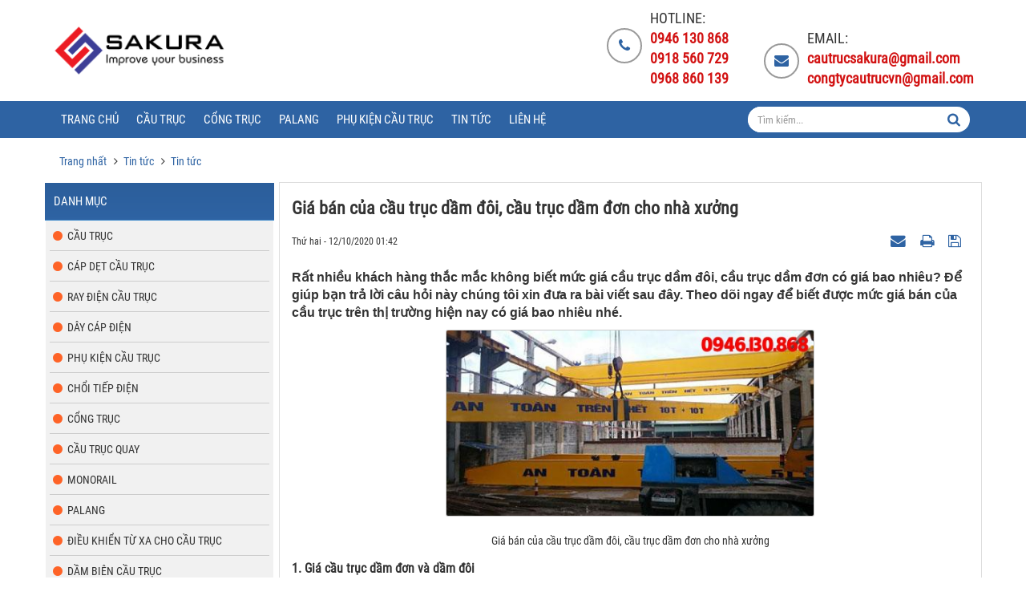

--- FILE ---
content_type: text/html; charset=UTF-8
request_url: https://congtycautruc.com/tin-tuc/Tin-tuc/gia-ban-cua-cau-truc-dam-doi-cau-truc-dam-don-cho-nha-xuong-540.html
body_size: 13285
content:
<!DOCTYPE html>
	<html lang="vi" xmlns="http://www.w3.org/1999/xhtml" prefix="og: http://ogp.me/ns#">
	<head>
<title>Giá bán của cầu trục dầm đôi, cầu trục dầm đơn cho nhà xưởng</title>
<meta name="description" content="Rất nhiều khách hàng thắc mắc không biết mức giá cầu trục dầm đôi, cầu trục dầm đơn có giá bao nhiêu? Để giúp bạn trả lời câu hỏi này chúng tôi xin đưa ra bài...">
<meta name="viewport" content="width=device-width, initial-scale=1.0">
<meta name="keywords" content="công ty cầu trục,  thiết bị nâng hạ,  cầu trục dầm đôi,  cầu trục dầm đơn,  phụ kiện cầu trục,  cầu trục 5 tấn,  cầu trục">
<meta name="news_keywords" content="công ty cầu trục,  thiết bị nâng hạ,  cầu trục dầm đôi,  cầu trục dầm đơn,  phụ kiện cầu trục,  cầu trục 5 tấn,  cầu trục">
<meta name="author" content="Công ty Cầu trục Sakura uy tín, giá rẻ #1">
<meta name="copyright" content="Công ty Cầu trục Sakura uy tín, giá rẻ #1 [webmaster@tdfoss.td]">
<meta name="robots" content="index, archive, follow, noodp">
<meta name="googlebot" content="index,archive,follow,noodp">
<meta name="msnbot" content="all,index,follow">
<meta name="generator" content="NukeViet v4.3">
<meta http-equiv="Content-Type" content="text/html; charset=utf-8">
<meta property="og:title" content="Giá bán của cầu trục dầm đôi, cầu trục dầm đơn cho nhà xưởng">
<meta property="og:type" content="article">
<meta property="og:description" content="Rất nhiều khách hàng thắc mắc không biết mức giá cầu trục dầm đôi, cầu trục dầm đơn có giá bao nhiêu? Để giúp bạn trả lời câu hỏi này chúng tôi xin đưa ra bài...">
<meta property="og:site_name" content="Công ty Cầu trục Sakura uy tín, giá rẻ &#x23;1">
<meta property="og:image" content="https://congtycautruc.com/uploads/tin-tuc/2020_10/f55763bfb2324d6c1423_2.jpg">
<meta property="og:url" content="https://congtycautruc.com/tin-tuc/Tin-tuc/gia-ban-cua-cau-truc-dam-doi-cau-truc-dam-don-cho-nha-xuong-540.html">
<meta property="article:published_time" content="2020-10-12EDT01:42:00">
<meta property="article:modified_time" content="2020-10-12EDT04:15:12">
<meta property="article:section" content="Tin tức">
<meta property="article:tag" content="Công ty cầu trục">
<meta property="article:tag" content="thiết bị nâng hạ">
<meta property="article:tag" content="cầu trục dầm đôi">
<meta property="article:tag" content="cầu trục dầm đơn">
<meta property="article:tag" content="phụ kiện cầu trục">
<meta property="article:tag" content="cầu trục 5 tấn">
<meta property="article:tag" content="cầu trục">
<link rel="shortcut icon" href="/uploads/favicon.png">
<link rel="canonical" href="https://congtycautruc.com/tin-tuc/Tin-tuc/gia-ban-cua-cau-truc-dam-doi-cau-truc-dam-don-cho-nha-xuong-540.html">
<link rel="alternate" href="/tin-tuc/rss/" title="Tin tức" type="application/rss+xml">
<link rel="alternate" href="/tin-tuc/rss/Tin-tuc/" title="Tin tức - Tin tức" type="application/rss+xml">
<link rel="alternate" href="/tin-tuc/rss/thong-cao-bao-chi/" title="Tin tức - Thông cáo báo chí" type="application/rss+xml">
<link rel="alternate" href="/tin-tuc/rss/Ban-tin-noi-bo/" title="Tin tức - Bản tin nội bộ" type="application/rss+xml">
<link rel="alternate" href="/tin-tuc/rss/Tin-cong-nghe/" title="Tin tức - Tin công nghệ" type="application/rss+xml">
<link rel="preload" as="script" href="/assets/js/jquery/jquery.min.js?t=1585323571">
<link rel="preload" as="script" href="/assets/js/language/vi.js?t=1585323571">
<link rel="preload" as="script" href="/assets/js/global.js?t=1585323571">
<link rel="preload" as="script" href="/themes/food_4302/js/news.js?t=1585323571">
<link rel="preload" as="script" href="/themes/food_4302/js/main.js?t=1585323571">
<link rel="preload" as="script" href="/themes/food_4302/js/menu.js?t=1585323571">
<link rel="preload" as="script" href="/assets/js/star-rating/jquery.rating.pack.js?t=1585323571">
<link rel="preload" as="script" href="/assets/js/star-rating/jquery.MetaData.js?t=1585323571">
<link rel="preload" as="script" href="/themes/food_4302/js/comment.js?t=1585323571">
<link rel="preload" as="script" href="/assets/editors/ckeditor/plugins/codesnippet/lib/highlight/highlight.pack.js?t=1585323571">
<link rel="preload" as="script" href="/themes/food_4302/js/bootstrap.min.js?t=1585323571">
<link rel="preload" as="script" href="/assets/js/jquery/jquery.metisMenu.js?t=1585323571">
<link rel="StyleSheet" href="/assets/css/font-awesome.min.css?t=1585323571">
<link rel="StyleSheet" href="/themes/food_4302/css/bootstrap.min.css?t=1585323571">
<link rel="StyleSheet" href="/themes/food_4302/css/jquery.metisMenu.css?t=1585323571">
<link rel="StyleSheet" href="/themes/food_4302/js/nivoslider/themes/default/default.css?t=1585323571">
<link rel="StyleSheet" href="/themes/food_4302/js/nivoslider/nivo-slider.css?t=1585323571">
<link rel="StyleSheet" href="/themes/food_4302/css/style.css?t=1585323571">
<link rel="StyleSheet" href="/themes/food_4302/css/td.css?t=1585323571">
<link rel="StyleSheet" href="/themes/food_4302/css/style.responsive.css?t=1585323571">
<link rel="StyleSheet" href="/themes/food_4302/css/news.css?t=1585323571">
<link rel="StyleSheet" href="/themes/food_4302/css/style.blue.css?t=1585323571">
<link rel="StyleSheet" href="/assets/css/food_4302.vi.0.css?t=1585323571">
<link
	href="/assets/js/star-rating/jquery.rating.css"
	type="text/css" rel="stylesheet" />
<link
	href="/assets/editors/ckeditor/plugins/codesnippet/lib/highlight/styles/github.css"
	rel="stylesheet">
<link rel="StyleSheet" href="/themes/default/css/comment.css?t=1585323571" type="text/css" />
<style>
    @font-face {font-family: "Roboto Condensed Regular";src: url("/themes/food_4302/fonts/RobotoCondensed-Regular.ttf") format('truetype');font-display: swap;}
    </style>
<script data-show="inline">(function(i,s,o,g,r,a,m){i['GoogleAnalyticsObject']=r;i[r]=i[r]||function(){
(i[r].q=i[r].q||[]).push(arguments)},i[r].l=1*new Date();a=s.createElement(o),
m=s.getElementsByTagName(o)[0];a.async=1;a.src=g;m.parentNode.insertBefore(a,m)
})(window,document,'script','https://www.google-analytics.com/analytics.js','ga');
ga('create', 'UA-128401849-1', '.congtycautruc.com');
ga('send', 'pageview');
</script>
</head>
	<body>
 <noscript>
    <div class="alert alert-danger">Trình duyệt của bạn đã tắt chức năng hỗ trợ JavaScript.<br />Website chỉ làm việc khi bạn bật nó trở lại.<br />Để tham khảo cách bật JavaScript, hãy click chuột <a href="http://wiki.nukeviet.vn/support:browser:enable_javascript">vào đây</a>!</div>
</noscript>
<div class="body-bg">
    <div class="wraper">
        <header>
            <div class="container">
                <div id="header" class="row">
                    <div class="logo col-xs-6 col-md-5">
                                                <a title="Công ty Cầu trục Sakura uy tín, giá rẻ &#x23;1" href="/"><img src="/uploads/43405815_211227456278352_1471693749682700288_n_250_94.png" width="250" height="94" alt="Công ty Cầu trục Sakura uy tín, giá rẻ &#x23;1"  class="img-responsive"/></a>
                                                <span class="site_name hidden">Công ty Cầu trục Sakura uy tín, giá rẻ &#x23;1</span> <span class="site_description hidden">Công ty cầu trục Sakura chuyên phân phối thiết bị nâng hạ, phụ kiện cầu trục&#x3A; dây diện 3 pha, ray điện an toàn 3p, cầu trục dầm đôi... ✓ Giá tốt ✓ Chính hãng</span>
                    </div>
                    <div class=" col-md-19 col-xs-18 col-min-24  p-10 "><div class="text-contact pull-right">
    <div class="text-ct">
        <div>
            <div style="position: relative; height: 100%;">
                <span style="position: inherit; top: 25%;"><i class="fa fa-phone"></i></span>
            </div>
        </div>
        <div>
            <p>Hotline:</p>
                        <a href="tel:+84946130868">  <strong>0946 130 868 </strong>             </a> <br>
                        <a href="tel:+84918560729">  <strong>0918 560 729 </strong>             </a> <br>
             <strong>0968 860 139 </strong> 
        </div>
    </div>
    <div class="text-ct">
        <div>
            <div style="position: relative; height: 100%;">
                <span style="position: inherit; top: 25%;"><i class="fa fa-envelope"></i></span>
            </div>
        </div>
        <div>
            <p>Email:</p>
            <a href="/contact/Cham-soc-khach-hang/"><strong>cautrucsakura@gmail.com</strong></a> <br>
            <a href="/contact/Bo-phan-moi/"><strong>congtycautrucvn@gmail.com</strong></a> <br>
        </div>
    </div>
</div>
</div>
                </div>
            </div>
        </header>
    </div>
    <nav class="second-nav" id="menusite">
        <div class="wraper">
            <div class="container">
                <div class="col-xs-24">
<div id="cssmenu"><ul class="menuul_class"><li><a class="home" title="Trang nhất" href="/">Trang chủ</span></a></li><li><a href="/cau-truc/"role="button" aria-expanded="false" title="Cầu trục">Cầu trục</a></li><li><a href="/cong-truc/"role="button" aria-expanded="false" title="Cổng trục">Cổng trục</a></li><li><a href="/palang/"role="button" aria-expanded="false" title="Palang">Palang</a></li><li><a href="/phu-kien-cau-truc/"role="button" aria-expanded="false" title="Phụ kiện cầu trục">Phụ kiện cầu trục</a></li><li><a href="/tin-tuc/"role="button" aria-expanded="false" title="Tin tức">Tin tức</a></li><li><a href="/contact/"role="button" aria-expanded="false" title="Liên hệ">Liên hệ</a></li></ul></div>

                    <div class="headerSearch col-md-6  col-xs-14">
                        <div class="input-group">
                            <input type="text" class="form-control" maxlength="60" placeholder="Tìm kiếm...">
                            <span class="input-group-btn"><button type="button" class="btn btn-info" data-url="/seek/?q=" data-minlength="3" data-click="y">
                                    <em class="fa fa-search fa-lg"></em>
                                </button></span>
                        </div>
                    </div>
                </div>
            </div>
        </div>
    </nav>
    <div class="wraper">
        <section>
            <div class="container" id="body">
                <nav class="third-nav">
                    <div class="row">
                        <div class="clearfix">
                            <div class="col-xs-24 col-sm-18 col-md-18">
                                                                <div class="breadcrumbs-wrap">
                                    <div class="display">
                                        <a class="show-subs-breadcrumbs hidden" href="#" onclick="showSubBreadcrumbs(this, event);"><em class="fa fa-lg fa-angle-right"></em></a>
                                        <ul class="breadcrumbs list-none"></ul>
                                    </div>
                                    <ul class="subs-breadcrumbs"></ul>
                                    <ul class="temp-breadcrumbs hidden">
                                        <li itemscope itemtype="http://data-vocabulary.org/Breadcrumb"><a href="/" itemprop="url" title="Trang nhất"><span itemprop="title">Trang nhất</span></a></li>
                                                                                <li itemscope itemtype="http://data-vocabulary.org/Breadcrumb"><a href="/tin-tuc/" itemprop="url" title="Tin tức"><span class="txt" itemprop="title">Tin tức</span></a></li>
                                        <li itemscope itemtype="http://data-vocabulary.org/Breadcrumb"><a href="/tin-tuc/Tin-tuc/" itemprop="url" title="Tin tức"><span class="txt" itemprop="title">Tin tức</span></a></li>
                                    </ul>
                                </div>
                            </div>
                        </div>
                    </div>
                </nav>
                <div class="row"></div><div class="row"> <div class="col-sm-18 col-md-18 col-sm-push-6 col-md-push-6" style="padding: 0">  
<div class="news_column panel panel-default">
	<div class="panel-body">
		<h1 class="title margin-bottom-lg">Giá bán của cầu trục dầm đôi, cầu trục dầm đơn cho nhà xưởng</h1>
		<div class="row margin-bottom-lg">
			<div class="col-md-12">
				<span class="h5">Thứ hai - 12/10/2020 01:42</span>
			</div>
			<div class="col-md-12">
				<ul class="list-inline text-right">
										<li><a class="dimgray" rel="nofollow" title="Gửi bài viết qua email"
						href="javascript:void(0);"
						onclick="nv_open_browse('/tin-tuc/sendmail/Tin-tuc/gia-ban-cua-cau-truc-dam-doi-cau-truc-dam-don-cho-nha-xuong-540.html','',650,500,'resizable=no,scrollbars=yes,toolbar=no,location=no,status=no');return false"><em
							class="fa fa-envelope fa-lg">&nbsp;</em></a></li>
										<li><a class="dimgray" rel="nofollow" title="In ra"
						href="javascript: void(0)"
						onclick="nv_open_browse('/tin-tuc/print/Tin-tuc/gia-ban-cua-cau-truc-dam-doi-cau-truc-dam-don-cho-nha-xuong-540.html','',840,500,'resizable=yes,scrollbars=yes,toolbar=no,location=no,status=no');return false"><em
							class="fa fa-print fa-lg">&nbsp;</em></a></li>
										<li><a class="dimgray" rel="nofollow" title="Lưu bài viết này"
						href="/tin-tuc/savefile/Tin-tuc/gia-ban-cua-cau-truc-dam-doi-cau-truc-dam-don-cho-nha-xuong-540.html"><em class="fa fa-save fa-lg">&nbsp;</em></a></li>
				</ul>
			</div>
		</div>
				<div class="clearfix">
			<div class="hometext m-bottom">Rất nhiều khách hàng thắc mắc không biết mức giá cầu trục dầm đôi, cầu trục dầm đơn có giá bao nhiêu? Để giúp bạn trả lời câu hỏi này chúng tôi xin đưa ra bài viết sau đây. Theo dõi ngay để biết được mức giá bán của cầu trục trên thị trường hiện nay có giá bao nhiêu nhé.</div>
						<figure class="article center">
				<img alt="Giá bán của cầu trục dầm đôi, cầu trục dầm đơn cho nhà xưởng" src="/uploads/tin-tuc/2020_10/f55763bfb2324d6c1423_2.jpg"
					width="460" class="img-thumbnail" />
								<figcaption>Giá bán của cầu trục dầm đôi, cầu trục dầm đơn cho nhà xưởng</figcaption>
			</figure>
		</div>
		<div id="news-bodyhtml" class="bodytext margin-bottom-lg">
			<h2><strong>1. Giá cầu trục dầm đơn và dầm đôi</strong></h2>

<p style="text-align: justify;"><span style="font-size:14px;"><span style="font-family:Arial,Helvetica,sans-serif;">Hiện nay có tới 70% các nhà xưởng, nhà máy khi thiết kế xây dựng đều có nhu cầu&nbsp;lắp đặt cầu trục&nbsp;phục vụ việc nâng hạ&nbsp;hàng hóa, máy móc,….</span></span></p>

<div style="text-align:center">
<figure class="image" style="display:inline-block"><img alt="cautruc5tan" height="600" src="/uploads/tin-tuc/2020_10/cautruc5tan.jpg" width="600" />
<figcaption><em>Cầu trục dầm đơn có giá bao nhiêu?</em></figcaption>
</figure>
</div>

<p style="text-align: justify;"><span style="font-size:14px;"><span style="font-family:Arial,Helvetica,sans-serif;">Tuy nhiên nên đầu tư thể nào? chi phí đầu tư một bộ cầu trục ra sao? thì không phải ai cũng nắm được, sau đây tôi và các bạn sẽ cùng tìm hiểu&nbsp;giá <strong><a href="https://congtycautruc.com/cau-truc/cau-truc-dam-don.html">cầu trục dầm đơn</a></strong> và dầm đôi&nbsp;nhé?</span></span></p>

<p style="text-align: justify;"><span style="font-size:14px;"><span style="font-family:Arial,Helvetica,sans-serif;">Giá cầu trục được chia làm 02 loại chính.</span></span></p>

<ul>
	<li style="text-align: justify;"><span style="font-size:14px;"><span style="font-family:Arial,Helvetica,sans-serif;">Cầu trục dầm đơn&nbsp;( palang treo)</span></span></li>
	<li style="text-align: justify;"><span style="font-size:14px;"><span style="font-family:Arial,Helvetica,sans-serif;">Cầu trục dầm đôi&nbsp;( 02 dầm chính)</span></span></li>
</ul>

<h2><strong>2. Lựa chọn loại cầu trục như thế nào?</strong></h2>

<p style="text-align: justify;"><span style="font-size:14px;"><span style="font-family:Arial,Helvetica,sans-serif;">Tùy vào tải trọng, mức độ nâng hạ, yêu cầu làm việc mà lựa chọn loại cầu trục cho phù hợp. Tuy nhiên:</span></span></p>

<ul>
	<li style="text-align: justify;"><span style="font-size:14px;"><span style="font-family:Arial,Helvetica,sans-serif;">Nếu mức tải nâng hạ thường xuyên nhỏ hơn&nbsp;5 tấn, khẩu độ dưới 30 mét thì nên sử dụng loại cầu trục dầm đơn.</span></span></li>
	<li style="text-align: justify;"><span style="font-size:14px;"><span style="font-family:Arial,Helvetica,sans-serif;">Trường hợp mức nâng hạ lớn hơn&nbsp;10&nbsp;tấn, khẩu độ trên 15m thì các bạn nên lựa chọn cầu trục dầm đôi nhé. Lưu ý: Nếu lắp dựng dầm đơn trong trường hợp này, khi đó cầu trục sẽ có hiện tượng rung lắc khi nâng hạ nhé.</span></span></li>
</ul>

<h2><strong>3. Giá thành lắp đặt cầu trục dầm đơn là bao nhiêu?</strong></h2>

<p style="text-align: justify;"><span style="font-size:14px;"><span style="font-family:Arial,Helvetica,sans-serif;">Với mỗi một nhà xưởng thì thông số nhà xưởng, yêu cầu về tính năng làm việc sẽ khác nhau. Tuy nhiên, tôi sẽ tóm tắt giá của một số loại cầu trục phổ biến hiện nay, các bạn cùng tham khảo nhé:</span></span></p>

<ul>
	<li>
	<h3 style="text-align: justify;"><span style="font-size:14px;"><span style="font-family:Arial,Helvetica,sans-serif;">Giá cầu trục dầm đơn 2 tấn.</span></span></h3>
	</li>
</ul>

<p style="text-align: justify;"><span style="font-size:14px;"><span style="font-family:Arial,Helvetica,sans-serif;">+)&nbsp;Giá&nbsp;cầu trục đơn 2 tấn, khẩu độ 12m, cao 6m, dài 30m: Giá ~175.000.000 VNĐ</span></span></p>

<p style="text-align: justify;"><span style="font-size:14px;"><span style="font-family:Arial,Helvetica,sans-serif;">+)&nbsp;Giá cẩu đơn 2 tấn, khẩu độ 15m, cao 6m, dài 42m: Giá ~188.000.000 VNĐ</span></span></p>

<ul>
	<li>
	<h3 style="text-align: justify;"><span style="font-size:14px;"><span style="font-family:Arial,Helvetica,sans-serif;">Giá cầu trục 3 tấn dầm đơn</span></span></h3>
	</li>
</ul>

<p style="text-align: justify;"><span style="font-size:14px;"><span style="font-family:Arial,Helvetica,sans-serif;">+)&nbsp;Cầu đơn 3 tấn, khẩu độ 12m, cao 6m, dài 40m: Giá ~190.000.000 VNĐ</span></span></p>

<p style="text-align: justify;"><span style="font-size:14px;"><span style="font-family:Arial,Helvetica,sans-serif;">+)&nbsp;Cầu trục dầm đơn 3 tấn, khẩu độ 14m, cao 6m, dài 36m: Giá ~210.000.000 VNĐ</span></span></p>

<ul>
	<li>
	<h3 style="text-align: justify;"><span style="font-size:14px;"><span style="font-family:Arial,Helvetica,sans-serif;">Giá cầu trục đơn 5 tấn&nbsp;</span></span></h3>
	</li>
</ul>

<p style="text-align: justify;"><span style="font-size:14px;"><span style="font-family:Arial,Helvetica,sans-serif;">+)&nbsp;Cầu trục đơn 5 tấn, khẩu độ 16m, cao 6m, dài 48m: Giá ~240.000.000 VNĐ</span></span></p>

<p style="text-align: justify;"><span style="font-size:14px;"><span style="font-family:Arial,Helvetica,sans-serif;">+)&nbsp;Cầu trục 5 tấn dầm đơn, khẩu độ 22.5m, cao 6m, dài 65m: Giá ~330.000.000 VNĐ</span></span></p>

<h2><strong>4. Chi phí lắp đặt cầu trục dầm đôi như thế nào?</strong></h2>

<p style="text-align: justify;"><span style="font-size:14px;"><span style="font-family:Arial,Helvetica,sans-serif;">Nếu lựa chọn <strong><a href="https://congtycautruc.com/cau-truc/cau-truc-dam-doi.html">cầu trục dầm đôi</a></strong>, thì giá thành sẽ cao hơn so với đầu tư cầu trục dầm đơn từ 20% – 25%.</span></span></p>

<div style="text-align:center">
<figure class="image" style="display:inline-block"><img alt="cautruc 1" height="450" src="/uploads/tin-tuc/2020_10/cautruc-1_1.png" width="600" />
<figcaption><em>Mức giá của cầu trục dầm đôi&nbsp;</em></figcaption>
</figure>
</div>

<ul>
	<li>
	<h3 style="text-align: justify;"><span style="font-size:14px;"><span style="font-family:Arial,Helvetica,sans-serif;">Chi phí lắp đặt cầu dầm đôi 3 tấn</span></span></h3>
	</li>
</ul>

<p style="text-align: justify;"><span style="font-size:14px;"><span style="font-family:Arial,Helvetica,sans-serif;">+) Một bộ cầu trục dầm đôi 3 tấn, chiều rộng 17m, chiều dài 50m: Giá ~ 250,000,000 VNĐ</span></span></p>

<ul>
	<li>
	<h3 style="text-align: justify;"><span style="font-size:14px;"><span style="font-family:Arial,Helvetica,sans-serif;">Giá lắp đặt cầu trục 5 tấn dầm đôi:</span></span></h3>
	</li>
</ul>

<p style="text-align: justify;"><span style="font-size:14px;"><span style="font-family:Arial,Helvetica,sans-serif;">+)&nbsp;Cẩu 5 tấn dầm đôi, khẩu độ 10m, dài 18m: Giá ~ 230,000,000 VNĐ</span></span></p>

<p style="text-align: justify;"><span style="font-size:14px;"><span style="font-family:Arial,Helvetica,sans-serif;">+)&nbsp;Cầu trục đôi 5 tấn, khẩu độ 13m, dài 50m: Giá ~ 255,000,000 VNĐ</span></span></p>

<p style="text-align: justify;"><span style="font-size:14px;"><span style="font-family:Arial,Helvetica,sans-serif;">+)&nbsp;Cầu dầm hai dầm 5 tấn, khẩu độ 20m, dài 100m: Giá ~ 380,000,000 VNĐ</span></span></p>

<ul>
	<li>
	<h3 style="text-align: justify;"><span style="font-size:14px;"><span style="font-family:Arial,Helvetica,sans-serif;">Chi phí đầu tư cầu trục đôi 10 tấn.</span></span></h3>
	</li>
</ul>

<p style="text-align: justify;"><span style="font-size:14px;"><span style="font-family:Arial,Helvetica,sans-serif;">+)&nbsp;Giá thành&nbsp;01 bộ&nbsp;cầu trục đôi 10 tấn; khẩu độ 10m, chiều dài chạy 90m: Giá ~ 215,000,000 VNĐ</span></span></p>

<p style="text-align: justify;"><span style="font-size:14px;"><span style="font-family:Arial,Helvetica,sans-serif;">+)&nbsp;Giá của bộ cầu trục đôi 10 tấn; khẩu độ 18m, chiều dài chạy 30m: Giá ~ 352,000,000 VNĐ</span></span></p>

<p style="text-align: justify;"><span style="font-size:14px;"><span style="font-family:Arial,Helvetica,sans-serif;">Nếu nhu cầu lắp đặt là các mức lớn như:&nbsp;Cầu trục đôi 15 tấn,&nbsp;cẩu trục đôi 20 tấn&nbsp;khi đó các bạn nên liên hệ trực tiếp để yêu cầu tư vấn, báo giá.<br  />
Trên đây chỉ là mức giá tham khảo mà công ty cầu trục Sakura muốn gửi đến quý khách hàng. Để biết thêm thông tin về mức giá cầu trục hãy liên hệ với chúng tôi theo số hotline&nbsp;<span style="color:rgb(192, 57, 43);"><strong>0946 130 868 - 0918 560 729 - 0968 860 139</strong></span>&nbsp;để được nhân viên hỗ trợ, tư vấn tận tình.<br  />
<em><strong>&gt;&gt;&gt; XEM THÊM:&nbsp;<a href="https://congtycautruc.com/tin-tuc/Tin-tuc/co-nhung-loai-tay-bam-dieu-khien-cau-truc-nao-539.html">Có những loại tay bấm điều khiển cầu trục nào?</a></strong></em><br  />
<p dir="ltr"><span style="font-size:14px;"><span style="font-family:Arial,Helvetica,sans-serif;">---------------------------------------------------------------------------------------------------------<br  />
<strong>CÔNG TY CẦU TRỤC CHUYÊN CUNG CẤP THIẾT BỊ NÂNG HẠ</strong><br  />
<strong>Hotline:</strong> 0946 130 868 -&nbsp;0918 560 729<br  />
<strong>Fanpage:&nbsp;</strong><a href="https://www.facebook.com/congtycautruc/">https://www.facebook.com/congtycautruc/</a><br  />
<strong>Website:</strong>&nbsp;<a href="https://congtycautruc.com/">https://congtycautruc.com</a><br  />
<strong>Email:</strong> <a href="mailto:congtycautrucvn@gmail.com ">congtycautrucvn@gmail.com</a>&nbsp;-&nbsp;<a href="https://congtycautruc.com/contact/Cham-soc-khach-hang/">cautrucsakura@gmail.com</a>&nbsp;</span></span></p></span></span></p></div>
	</div>
</div>
<div class="news_column panel panel-default">
	<div class="panel-body">
		<div class="h5">
			<em class="fa fa-tags">&nbsp;</em><strong>Từ khóa: </strong>
						<a title="Công ty cầu trục" href="/tin-tuc/tag/công-ty-cầu-trục"><em>Công ty cầu trục</em></a>, 
			<a title="thiết bị nâng hạ" href="/tin-tuc/tag/thiết-bị-nâng-hạ"><em>thiết bị nâng hạ</em></a>, 
			<a title="cầu trục dầm đôi" href="/tin-tuc/tag/cầu-trục-dầm-đôi"><em>cầu trục dầm đôi</em></a>, 
			<a title="cầu trục dầm đơn" href="/tin-tuc/tag/cầu-trục-dầm-đơn"><em>cầu trục dầm đơn</em></a>, 
			<a title="phụ kiện cầu trục" href="/tin-tuc/tag/phụ-kiện-cầu-trục"><em>phụ kiện cầu trục</em></a>, 
			<a title="cầu trục 5 tấn" href="/tin-tuc/tag/cầu-trục-5-tấn"><em>cầu trục 5 tấn</em></a>, 
			<a title="cầu trục" href="/tin-tuc/tag/cầu-trục"><em>cầu trục</em></a>
		</div>
	</div>
</div>

<div class="news_column panel panel-default">
	<div class="panel-body">
		<form id="form3B" action="">
			<div class="h5 clearfix">
				<p id="stringrating">Tổng số điểm của bài viết là: 10 trong 2 đánh giá</p>
				<div style="padding: 5px;">
					<input class="hover-star" type="radio" value="1"
						title="Bài viết rất kém" /><input class="hover-star"
						type="radio" value="2" title="Bài viết kém" /><input
						class="hover-star" type="radio" value="3" title="Bài viết đạt" /><input
						class="hover-star" type="radio" value="4" title="Bài viết tốt" /><input
						class="hover-star" type="radio" value="5"
						title="Bài viết rất tốt" /><span id="hover-test"
						style="margin: 0 0 0 20px;">Click để đánh giá bài viết</span>
				</div>
			</div>
		</form>
	</div>
</div>
<div class="news_column panel panel-default">
	<div class="panel-body">
		<div class="socialicon clearfix margin-bottom-lg">
			<div class="fb-like" data-href="https://congtycautruc.com/tin-tuc/Tin-tuc/gia-ban-cua-cau-truc-dam-doi-cau-truc-dam-don-cho-nha-xuong-540.html" data-layout="button_count"
				data-action="like" data-show-faces="false" data-share="true">&nbsp;</div>
			<div class="g-plusone" data-size="medium"></div>
		</div>
	</div>
</div>
<div class="news_column panel panel-default">
	<div class="panel-body">
<div id="idcomment" class="nv-fullbg">
    <div class="row clearfix margin-bottom-lg">
        <div class="col-xs-12 text-left">
            <p class="comment-title"><em class="fa fa-comments">&nbsp;</em> Ý kiến bạn đọc</p>
        </div>
        <div class="col-xs-12 text-right">
            <select id="sort" class="form-control">
                                <option value="0"  selected="selected">Sắp xếp theo bình luận mới</option>
                <option value="1" >Sắp xếp theo bình luận cũ</option>
                <option value="2" >Sắp xếp theo số lượt thích</option>
            </select>
        </div>
    </div>
    <div id="formcomment" class="comment-form">
                <div class="alert alert-danger fade in">
                        <a title="Đăng nhập" href="#" onclick="return loginForm('');">Bạn cần đăng nhập với tư cách là <strong>Thành viên chính thức</strong> để có thể bình luận</a>
        </div>
    </div>
</div>

</div>
</div>
<div class="news_column panel panel-default">
	<div class="panel-body other-news">
				<p class="h3">
			<strong>Những tin mới hơn</strong>
		</p>
		<div class="clearfix">
			<ul class="related list-inline">
								<li><em class="fa fa-angle-right">&nbsp;</em> <a
					href="/tin-tuc/Tin-tuc/co-nen-lap-dat-cau-truc-5-tan-cho-nha-xuong-541.html" 
						data-placement="bottom" data-content="Có nên lắp đặt cầu trục 5 tấn cho nhà xưởng? Đây là câu hỏi được rất nhiều khách hàng đặt ra khi có nhu cầu lắp đặt hệ thống cầu trục cho doanh nghiệp..." data-img="/assets/tin-tuc/2020_10/cautruc5tan-2.png" data-rel="tooltip" title="Có nên lắp đặt cầu trục 5 tấn cho nhà xưởng?"><h4>Có nên lắp đặt cầu trục 5 tấn cho nhà xưởng?</h4></a> <em>(13/10/2020)</em> </li>
				<li><em class="fa fa-angle-right">&nbsp;</em> <a
					href="/tin-tuc/Tin-tuc/cau-truc-10-tan-co-gia-bao-nhieu-542.html" 
						data-placement="bottom" data-content="Bạn đang thắc mắc không biết cầu trục 10 tấn có giá bao nhiêu? Hãy cùng điểm nhanh qua bài viết sau đây của công ty cầu trục Sakura để biết được câu..." data-img="/assets/tin-tuc/2020_10/b3805b096b579409cd46.jpg" data-rel="tooltip" title="Cầu trục 10 tấn có giá bao nhiêu?"><h4>Cầu trục 10 tấn có giá bao nhiêu?</h4></a> <em>(13/10/2020)</em> </li>
				<li><em class="fa fa-angle-right">&nbsp;</em> <a
					href="/tin-tuc/Tin-tuc/mua-cau-truc-dam-doi-chat-luong-cho-nha-xuong-cua-doanh-nghiep-543.html" 
						data-placement="bottom" data-content="Cầu trục dầm đôi là một trong số những dòng thiết bị nâng hạ đang được nhiều doanh nghiệp quan tâm trong thời gian gần đây, sản phẩm không chỉ chất..." data-img="/assets/tin-tuc/2020_10/cautruc-1_1.png" data-rel="tooltip" title="Mua cầu trục dầm đôi chất lượng cho nhà xưởng của doanh nghiệp"><h4>Mua cầu trục dầm đôi chất lượng cho nhà xưởng của doanh nghiệp</h4></a> <em>(15/10/2020)</em> </li>
				<li><em class="fa fa-angle-right">&nbsp;</em> <a
					href="/tin-tuc/Tin-tuc/quy-trinh-san-xuat-cau-truc-cua-cong-ty-cau-truc-sakura-544.html" 
						data-placement="bottom" data-content="Các dòng cầu trục được chế tạo và sản xuất như thế nào? Hãy cùng chúng tôi điểm nhanh qua bài viết sau đây để có được câu trả lời chính xác nhất về..." data-img="/assets/tin-tuc/2020_10/ecead92eed70122e4b61.jpg" data-rel="tooltip" title="Quy trình sản xuất cầu trục của công ty cầu trục Sakura"><h4>Quy trình sản xuất cầu trục của công ty cầu trục Sakura</h4></a> <em>(15/10/2020)</em> </li>
				<li><em class="fa fa-angle-right">&nbsp;</em> <a
					href="/tin-tuc/Tin-tuc/lap-dat-cong-truc-chat-luong-cho-nha-may-cong-xuong-545.html" 
						data-placement="bottom" data-content="Lắp đặt cổng trục cho nhà máy công xưởng một trong những yêu cầu cần thiết trong quá trình sản xuất, kinh doanh cho doanh nghiệp. Nếu bạn đang thắc..." data-img="/assets/tin-tuc/2020_10/z2099886116730_e70d46245786e56d2d2d6f42225d5adc.jpg" data-rel="tooltip" title="Lắp đặt cổng trục chất lượng cho nhà máy, công xưởng"><h4>Lắp đặt cổng trục chất lượng cho nhà máy, công xưởng</h4></a> <em>(19/10/2020)</em> </li>
				<li><em class="fa fa-angle-right">&nbsp;</em> <a
					href="/tin-tuc/Tin-tuc/lam-the-nao-de-lua-chon-nha-cung-cap-thiet-bi-nang-ha-chat-luong-546.html" 
						data-placement="bottom" data-content="Dưới đây là một số lưu ý khi chọn nhà cung cấp thiết bị nâng hạ cho cầu trục tại Hà Nội. Theo dõi ngay để biết được những lưu ý đó là gì để từ đó chọn..." data-img="/assets/tin-tuc/2020_10/cautruc-2.jpg" data-rel="tooltip" title="Làm thế nào để lựa chọn nhà cung cấp thiết bị nâng hạ chất lượng"><h4>Làm thế nào để lựa chọn nhà cung cấp thiết bị nâng hạ chất lượng</h4></a> <em>(20/10/2020)</em> </li>
				<li><em class="fa fa-angle-right">&nbsp;</em> <a
					href="/tin-tuc/Tin-tuc/khi-su-dung-cau-truc-de-van-chuyen-can-luu-y-nhung-gi-547.html" 
						data-placement="bottom" data-content="Cần lưu ý những điều gì khi sử dụng cầu trục trong quá trình vận chuyển? Để giúp bạn nắm được những lưu ý cần thiết khi sử dụng trục chúng tôi xin đưa..." data-img="/assets/tin-tuc/2020_10/ca949443bdcf42911bde_1.jpg" data-rel="tooltip" title="Khi sử dụng cầu trục để vận chuyển cần lưu ý những gì?"><h4>Khi sử dụng cầu trục để vận chuyển cần lưu ý những gì?</h4></a> <em>(21/10/2020)</em> </li>
				<li><em class="fa fa-angle-right">&nbsp;</em> <a
					href="/tin-tuc/Tin-tuc/khi-nao-can-dau-tu-cau-truc-cho-nha-may-cong-xuong-548.html" 
						data-placement="bottom" data-content="Nếu bạn không biết khi nào cần đầu tư cầu trục cho nhà máy, công xưởng thì bài viết sau đây của công ty cầu trục Sakura chính là câu trả lời cho những..." data-img="/assets/tin-tuc/2020_10/cautruc-1_2.png" data-rel="tooltip" title="Khi nào cần đầu tư cầu trục cho nhà máy, công xưởng"><h4>Khi nào cần đầu tư cầu trục cho nhà máy, công xưởng</h4></a> <em>(22/10/2020)</em> </li>
				<li><em class="fa fa-angle-right">&nbsp;</em> <a
					href="/tin-tuc/Tin-tuc/cong-truc-thiet-bi-nang-ha-tot-nhat-hien-nay-549.html" 
						data-placement="bottom" data-content="Cổng trục một trong số những dòng thiết bị nâng hạ đã và đang được nhiều khách hàng trên thị trường tin tưởng chọn mua cho nhà máy, công xưởng của gia..." data-img="/assets/tin-tuc/2020_10/z2099889607572_a114114d27c2a9fc5a183d5ffc833508_1.jpg" data-rel="tooltip" title="Cổng trục thiết bị nâng hạ tốt nhất hiện nay"><h4>Cổng trục thiết bị nâng hạ tốt nhất hiện nay</h4></a> <em>(26/10/2020)</em> </li>
				<li><em class="fa fa-angle-right">&nbsp;</em> <a
					href="/tin-tuc/Tin-tuc/thiet-bi-nang-ha-duoc-su-dung-trong-nhung-truong-hop-nao-550.html" 
						data-placement="bottom" data-content="Bạn đang thắc mắc không biết thiết bị nâng hạ được sử dụng trong những trường hợp nào? Bài viết sao đây của công ty cầu trục Sakura sẽ chia sẻ đến bạn..." data-img="/assets/tin-tuc/2020_10/6bc025691137ee69b726.jpg" data-rel="tooltip" title="Thiết bị nâng hạ được sử dụng trong những trường hợp nào?"><h4>Thiết bị nâng hạ được sử dụng trong những trường hợp nào?</h4></a> <em>(27/10/2020)</em> </li>
			</ul>
		</div>
				<p class="h3">
			<strong>Những tin cũ hơn</strong>
		</p>
		<div class="clearfix">
			<ul class="related list-inline">
								<li><em class="fa fa-angle-right">&nbsp;</em> <a
					href="/tin-tuc/Tin-tuc/co-nhung-loai-tay-bam-dieu-khien-cau-truc-nao-539.html" 
						 data-placement="bottom" data-content="Có bao nhiêu loại tay bấm điều khiển cầu trục? Nếu bạn không biết câu trả lời cho câu hỏi này thì hãy theo dõi ngay bài viết sau đây của chúng tôi để..." data-img="/assets/tin-tuc/2020_10/2be7df3a1db7e2e9bba6.jpg" data-rel="tooltip" title="Có những loại tay bấm điều khiển cầu trục nào?"><h4>Có những loại tay bấm điều khiển cầu trục nào?</h4></a> <em>(10/10/2020)</em> </li>
				<li><em class="fa fa-angle-right">&nbsp;</em> <a
					href="/tin-tuc/Tin-tuc/dieu-khien-tu-xa-phu-kien-cau-truc-khong-the-thieu-doi-voi-thiet-bi-nang-ha-538.html" 
						 data-placement="bottom" data-content="Điều khiển cầu trục một trong số những dòng phụ kiện không thể thiếu trong quá trình sử dụng đối với cầu trục. Vậy nên để có được điều khiển cầu trục..." data-img="/assets/tin-tuc/2020_10/b03af69a3517ca499306.jpg" data-rel="tooltip" title="Điều khiển từ xa phụ kiện cầu trục không thể thiếu đối với thiết bị nâng hạ"><h4>Điều khiển từ xa phụ kiện cầu trục không thể thiếu đối với thiết bị nâng hạ</h4></a> <em>(09/10/2020)</em> </li>
				<li><em class="fa fa-angle-right">&nbsp;</em> <a
					href="/tin-tuc/Tin-tuc/cong-ty-cau-truc-sakura-chia-se-den-ban-cac-buoc-che-tao-cau-truc-537.html" 
						 data-placement="bottom" data-content="Sakura một trong những đơn vị cung cấp cầu trục uy tín, chất lượng trên thị trường Hà Nội và toàn quốc. Để giúp bạn biết được quy trình cung cấp cầu..." data-img="/assets/tin-tuc/2020_10/f55763bfb2324d6c1423_1.jpg" data-rel="tooltip" title="Công ty cầu trục Sakura chia sẻ đến bạn các bước chế tạo cầu trục"><h4>Công ty cầu trục Sakura chia sẻ đến bạn các bước chế tạo cầu trục</h4></a> <em>(08/10/2020)</em> </li>
				<li><em class="fa fa-angle-right">&nbsp;</em> <a
					href="/tin-tuc/Tin-tuc/tuyet-chieu-chon-mua-cau-truc-chat-luong-cho-doanh-nghiep-536.html" 
						 data-placement="bottom" data-content="Làm thế nào để chọn mua cầu trục phù hợp với doanh nghiệp mình? Câu hỏi này đặt ra bởi rất nhiều khách hàng khi mong muốn lựa chọn cho doanh nghiệp..." data-img="/assets/tin-tuc/2020_10/ca949443bdcf42911bde.jpg" data-rel="tooltip" title="Tuyệt chiêu chọn mua cầu trục chất lượng cho doanh nghiệp"><h4>Tuyệt chiêu chọn mua cầu trục chất lượng cho doanh nghiệp</h4></a> <em>(07/10/2020)</em> </li>
				<li><em class="fa fa-angle-right">&nbsp;</em> <a
					href="/tin-tuc/Tin-tuc/bo-tui-nhung-luu-y-khi-lap-dat-choi-tiep-dien-cho-cau-truc-535.html" 
						 data-placement="bottom" data-content="Bạn đang thắc mắc không biết cách lắp đặt chổi tiếp điện cho cầu trục được thực hiện như thế nào? Đừng lo bài viết sau đây của công ty cầu trục Sakura..." data-img="/assets/tin-tuc/2020_10/z2111998738026_18511e2c4b874e226645aff8b8128bc6.jpg" data-rel="tooltip" title="Bỏ túi những lưu ý khi lắp đặt chổi tiếp điện cho cầu trục"><h4>Bỏ túi những lưu ý khi lắp đặt chổi tiếp điện cho cầu trục</h4></a> <em>(06/10/2020)</em> </li>
				<li><em class="fa fa-angle-right">&nbsp;</em> <a
					href="/tin-tuc/Tin-tuc/tim-hieu-cau-tao-va-cac-bo-phan-cua-cau-truc-534.html" 
						 data-placement="bottom" data-content="Cấu tạo của cầu trục bao gồm những gì? Các bộ phận đó hoạt động như thế nào? Cùng tìm hiểu ngay bài viết sau đây của công ty cầu trục Sakura để biết..." data-img="/assets/tin-tuc/2020_10/4d55b824284cd7128e5d.jpg" data-rel="tooltip" title="Tìm hiểu cấu tạo và các bộ phận của cầu trục"><h4>Tìm hiểu cấu tạo và các bộ phận của cầu trục</h4></a> <em>(05/10/2020)</em> </li>
				<li><em class="fa fa-angle-right">&nbsp;</em> <a
					href="/tin-tuc/Tin-tuc/mach-ban-8-loi-ich-khi-su-dung-cau-truc-cho-doanh-nghiep-533.html" 
						 data-placement="bottom" data-content="Mặc dù cầu trục đem đến rất nhiều lợi ích cho doanh nghiệp tuy nhiên một số khách hàng vẫn còn phân vân không biết có nên lựa chọn cầu trục cho nhà..." data-img="/assets/tin-tuc/2020_09/6bc025691137ee69b726_2.jpg" data-rel="tooltip" title="Mách bạn 8 lợi ích khi sử dụng cầu trục cho doanh nghiệp"><h4>Mách bạn 8 lợi ích khi sử dụng cầu trục cho doanh nghiệp</h4></a> <em>(29/09/2020)</em> </li>
				<li><em class="fa fa-angle-right">&nbsp;</em> <a
					href="/tin-tuc/Tin-tuc/dat-tui-nhung-nguyen-tac-an-toan-khi-su-dung-cau-truc-cho-doanh-nghiep-532.html" 
						 data-placement="bottom" data-content="Làm sao để đảm bảo an toàn cho cầu trục trong quá trình sử dụng? Dưới đây là những chia sẻ hữu ích của công ty cầu trục Sakura về các nguyên tắc an..." data-img="/assets/tin-tuc/2020_09/95d1d33802b5fdeba4a4_1.jpg" data-rel="tooltip" title="Dắt túi những nguyên tắc an toàn khi sử dụng cầu trục cho doanh nghiệp"><h4>Dắt túi những nguyên tắc an toàn khi sử dụng cầu trục cho doanh nghiệp</h4></a> <em>(29/09/2020)</em> </li>
				<li><em class="fa fa-angle-right">&nbsp;</em> <a
					href="/tin-tuc/Tin-tuc/nhung-thiet-bi-thuong-duoc-thay-the-khi-co-su-co-cau-truc-xay-ra-531.html" 
						 data-placement="bottom" data-content="Những thiết bị nào cần được thay thế khi có sự cố xảy ra? Cùng điểm nhanh qua bài viết sau đây của công ty cầu trục Sakura để biết được những thiết bị..." data-img="/assets/tin-tuc/2020_09/d5ee156a61ce9e90c7df.jpg" data-rel="tooltip" title="Những thiết bị thường được thay thế khi có sự cố cầu trục xảy ra"><h4>Những thiết bị thường được thay thế khi có sự cố cầu trục xảy ra</h4></a> <em>(27/09/2020)</em> </li>
				<li><em class="fa fa-angle-right">&nbsp;</em> <a
					href="/tin-tuc/Tin-tuc/cach-lap-dat-bo-dieu-khien-tu-xa-cho-cau-truc-530.html" 
						 data-placement="bottom" data-content="Quy trình lắp đặt bộ điều khiển từ xa cho cầu trục được thực hiện như thế nào? Hãy cùng công ty cầu trục Sakura tìm hiểu ngay bài viết sau đây để có..." data-img="/assets/tin-tuc/2020_09/2be7df3a1db7e2e9bba6.jpg" data-rel="tooltip" title="Cách lắp đặt bộ điều khiển từ xa cho cầu trục"><h4>Cách lắp đặt bộ điều khiển từ xa cho cầu trục</h4></a> <em>(25/09/2020)</em> </li>
			</ul>
		</div>
	</div>
</div>
  </div> <div class="col-sm-6 col-md-6 col-sm-pull-18 col-md-pull-18" style="padding-left: 0"><div class="panel panel-primary">
	<div class="panel-heading">
		Danh mục
	</div>
		<div class="clearfix panel metismenu"> <aside class="sidebar"> <nav class="sidebar-nav"> <ul id="menu_104"> <li>
<a title="Cầu trục" href="/cau-truc/">Cầu trục</a>
</li>
<li>
<a title="Cáp dẹt cầu trục" href="/cap-det-cau-truc/">Cáp dẹt cầu trục</a>
</li>
<li>
<a title="Ray điện cầu trục" href="/ray-dien-cau-truc/">Ray điện cầu trục</a>
</li>
<li>
<a title="Dây cáp điện" href="/day-cap-dien/">Dây cáp điện</a>
</li>
<li>
<a title="Phụ kiện cầu trục" href="/phu-kien-cau-truc/">Phụ kiện cầu trục</a>
</li>
<li>
<a title="Chổi tiếp điện" href="/choi-tiep-dien/">Chổi tiếp điện</a>
</li>
<li>
<a title="Cổng trục" href="/cong-truc/">Cổng trục</a>
</li>
<li>
<a title="Cầu trục quay" href="/cau-truc-quay/">Cầu trục quay</a>
</li>
<li>
<a title="Monorail" href="/monorail/">Monorail</a>
</li>
<li>
<a title="Palang" href="/palang/">Palang</a>
</li>
<li>
<a title="Điều khiển từ xa cho cầu trục" href="/dieu-khien-tu-xa-cho-cau-truc/">Điều khiển từ xa cho cầu trục</a>
</li>
<li>
<a title="Dầm biên cầu trục" href="/dam-bien-cau-truc/">Dầm biên cầu trục</a>
</li>
<li>
<a title="Cổ góp điện" href="/co-gop-dien/">Cổ góp điện</a>
</li>
<li>
<a title="Tay bấm điều khiển cầu trục" href="/tay-bam-dieu-khien-cau-truc/">Tay bấm điều khiển cầu trục</a>
</li>
<li>
<a title="Thang máy" href="/thang-may/">Thang máy</a>
</li>
<li><a href='/thiet-bi-nang-ha/' title='Thiết bị nâng hạ'>Thiết bị nâng hạ</a></li> </ul> </nav> </aside></div>
</div>
<div class="panel panel-primary">
	<div class="panel-heading">
		Hỗ trợ trực truyến
	</div>
		<div class="panel panel-default"><table class="table"><tbody><tr><td colspan="2" class="active"><strong>Bộ phận: Phòng Chăm sóc khách hàng</strong></td></tr><tr><td>Điện thoại</td><td><a href="tel:+84946130868">0946 130 868</a></td></tr><tr><td>Email</td><td><a href="/contact/Cham-soc-khach-hang/">cautrucsakura@gmail.com</a></td></tr>    <tr><td>Website</td><td>https://congtycautruc.com</td></tr></tbody> </table></div>
</div>
<div class="panel panel-primary">
	<div class="panel-heading">
		Thống kê
	</div>
		<ul class="counter list-none display-table"><li><span><em class="fa fa-bolt fa-lg fa-horizon"></em>Đang truy cập</span><span>3</span></li> <li><span><em class="fa fa-filter fa-lg fa-horizon margin-top-lg"></em>Hôm nay</span><span class="margin-top-lg">1,744</span></li><li><span><em class="fa fa-calendar-o fa-lg fa-horizon"></em>Tháng hiện tại</span><span>43,950</span></li><li><span><em class="fa fa-bars fa-lg fa-horizon"></em>Tổng lượt truy cập</span><span>4,232,082</span></li></ul>
</div>
<div class="panel panel-default" style="border:none">
	<div class="heading-food" style="margin-bottom: 10px">
		<a href="/tin-tuc/groups/Tin-moi-nhat/">Tin mới nhất</a>
	</div>
	<div class="panel-body" style="padding: 0">
		<ul class="block_groups"><li class="clearfix"><a href="/tin-tuc/Tin-tuc/su-dung-palang-hitachi-2-tan-nhu-the-nao-869.html" title="Sử dụng Palang Hitachi 2 tấn như thế nào?"  ><img src="/assets/tin-tuc/2023_04/2-tan-2.png" alt="Sử dụng Palang Hitachi 2 tấn như thế nào?" width="70" class="img-thumbnail pull-left"/></a><a  class="show" href="/tin-tuc/Tin-tuc/su-dung-palang-hitachi-2-tan-nhu-the-nao-869.html"  data-content="Bài viết dưới đây sẽ gửi đến bạn cách sử dụng Palang Hitachi 2 tấn. Hãy cùng theo dõi." data-img="/assets/tin-tuc/2023_04/2-tan-2.png" data-rel="block_tooltip">Sử dụng Palang Hitachi 2 tấn như thế nào?</a></li><li class="clearfix"><a href="/tin-tuc/Tin-tuc/nhung-ung-dung-noi-bat-cua-palang-dien-1-tan-hitachi-868.html" title="Những ứng dụng nổi bật của Palang điện 1 tấn Hitachi"  ><img src="/assets/tin-tuc/2023_04/palang-xich-dien-1-tan-286x500.jpg" alt="Những ứng dụng nổi bật của Palang điện 1 tấn Hitachi" width="70" class="img-thumbnail pull-left"/></a><a  class="show" href="/tin-tuc/Tin-tuc/nhung-ung-dung-noi-bat-cua-palang-dien-1-tan-hitachi-868.html"  data-content="Bài viết dưới đây sẽ cung cấp đến bạn những thông tin về ứng dụng nổi bật của Palang điện 1 tấn Hitachi. Hãy cùng theo dõi." data-img="/assets/tin-tuc/2023_04/palang-xich-dien-1-tan-286x500.jpg" data-rel="block_tooltip">Những ứng dụng nổi bật của Palang điện 1 tấn Hitachi</a></li><li class="clearfix"><a href="/tin-tuc/Tin-tuc/nhung-luu-y-khi-chon-mua-palang-dien-hitachi-500kg-867.html" title="Những lưu ý khi chọn mua Palang điện Hitachi 500kg"  ><img src="/assets/tin-tuc/2023_04/z2738346079224_f45a31f74763021f6aaf335c5d8bdfeb-1.jpg" alt="Những lưu ý khi chọn mua Palang điện Hitachi 500kg" width="70" class="img-thumbnail pull-left"/></a><a  class="show" href="/tin-tuc/Tin-tuc/nhung-luu-y-khi-chon-mua-palang-dien-hitachi-500kg-867.html"  data-content="Bài viết dưới đây sẽ cung cấp đến bạn những lưu ý khi chọn mua Palang điện Hitachi 500kg. Hãy cùng theo dõi." data-img="/assets/tin-tuc/2023_04/z2738346079224_f45a31f74763021f6aaf335c5d8bdfeb-1.jpg" data-rel="block_tooltip">Những lưu ý khi chọn mua Palang điện Hitachi 500kg</a></li><li class="clearfix"><a href="/tin-tuc/Tin-tuc/top-5-ly-do-nen-chon-mua-palang-hitachi-3-tan-866.html" title="TOP 5 lý do nên chọn mua Palang Hitachi 3 tấn"  ><img src="/assets/tin-tuc/2023_04/z2738378480116_96c913ad3ca6f432f43af710a4eac418.jpg" alt="TOP 5 lý do nên chọn mua Palang Hitachi 3 tấn" width="70" class="img-thumbnail pull-left"/></a><a  class="show" href="/tin-tuc/Tin-tuc/top-5-ly-do-nen-chon-mua-palang-hitachi-3-tan-866.html"  data-content="Palang Hitachi 3 tấn là loại thiết bị nâng hạ được nhiều doanh nghiệp, nhà xưởng lựa chọn sử dụng. Loại palang này có nhiều ưu điểm vượt trội, hãy cùng tìm hiểu trong bài viết dưới đây." data-img="/assets/tin-tuc/2023_04/z2738378480116_96c913ad3ca6f432f43af710a4eac418.jpg" data-rel="block_tooltip">TOP 5 lý do nên chọn mua Palang Hitachi 3 tấn</a></li><li class="clearfix"><a href="/tin-tuc/Tin-tuc/mua-palang-hitachi-5-tan-chinh-hang-gia-tot-o-dau-865.html" title="Mua Palang Hitachi 5 tấn chính hãng giá tốt ở đâu?"  ><img src="/assets/tin-tuc/2023_03/z2738346074701_f338484d05fae23d379d5b359f227eba-copy_1.jpg" alt="Mua Palang Hitachi 5 tấn chính hãng giá tốt ở đâu?" width="70" class="img-thumbnail pull-left"/></a><a  class="show" href="/tin-tuc/Tin-tuc/mua-palang-hitachi-5-tan-chinh-hang-gia-tot-o-dau-865.html"  data-content="Nếu bạn đang tìm kiếm địa chỉ mua Palang Hitachi 5 tấn chính hãng thì đừng bỏ qua bài viết dưới đây." data-img="/assets/tin-tuc/2023_03/z2738346074701_f338484d05fae23d379d5b359f227eba-copy_1.jpg" data-rel="block_tooltip">Mua Palang Hitachi 5 tấn chính hãng giá tốt ở đâu?</a></li></ul>

	</div>
</div>
</div></div><div class="row"> <div style="padding: 0 10px"> <div class="col-md-24"></div> </div></div>
</div>
</section>
</div>
<footer id="footer">
    <div class="wraper">
        <div class="container">
            <div class="row">
                <div class="col-xs-24 col-sm-24 col-md-6"><div class="panel-body">
    <h3>Công ty Cầu Trục</h3>
    <section><p style="text-align: justify;"><span style="color:rgb(255, 255, 255);">Thiết bị nâng là một thiết bị nhằm cơ giới hóa trong việc nâng chuyển hàng hóa.<br  />Thiết bị nâng hạ làm giảm được sức lao động, cơ giới hóa, nâng cao hiệu quả trong sản xuất công nghiệp.</span></p></section>
</div>
</div>
                <div class="col-xs-24 col-sm-24 col-md-8"><div class="panel-body">
    <h3>Thông tin công ty</h3>
    <section><ul class="company_info" itemscope itemtype="http://schema.org/LocalBusiness"><li class="company_name"><span itemprop="name">Công ty Cầu trục Sakura</span></li><li><em class="fa fa-phone"></em><span> <span itemprop="telephone">0946 130 868 - 0918 560 729</span></span></li><li><em class="fa fa-envelope"></em><span> <a href="mailto:cautrucsakura@gmail.com - congtycautrucvn@gmail.com"><span itemprop="email">cautrucsakura@gmail.com - congtycautrucvn@gmail.com</span></a></span></li><li><em class="fa fa-globe"></em><span> <a href="http://congtycautruc.com" target="_blank"><span itemprop="url">http://congtycautruc.com</span></a></span></li></ul></section>
</div>
</div>
                <div class="col-xs-24 col-sm-12 col-md-5"><div class="panel-body">
    <h3>Chính sách và quy định</h3>
    <section><ul class="menu-footer">
		<li>
		<a title="Hướng dẫn thanh toán" href="#">Hướng dẫn thanh toán</a>
	</li>
	<li>
		<a title="Chính sách bảo hành" href="#">Chính sách bảo hành</a>
	</li>
	<li>
		<a title="Chính sách đổi trả" href="#">Chính sách đổi trả</a>
	</li>
	<li>
		<a title="Chính sách vận chuyển" href="#">Chính sách vận chuyển</a>
	</li>
	<li>
		<a title="Quy định sử dụng" href="/siteterms/quy-dinh-su-dung.html">Quy định sử dụng</a>
	</li>
	<li>
		<a title="Chính sách bảo mật &#40;Quyền riêng tư&#41;" href="/siteterms/privacy.html">Chính sách bảo mật &#40;Quyền riêng tư&#41;</a>
	</li>
</ul></section>
</div>
</div>
                <div class="col-xs-24 col-sm-12 col-md-5"><div class="panel-body">
    <h3>Hỗ trợ khách hàng</h3>
    <section><ul class="menu-footer">
		<li>
		<a title="Hướng dẫn mua hàng" href="#">Hướng dẫn mua hàng</a>
	</li>
	<li>
		<a title="Tài khoản thành viên" href="#">Tài khoản thành viên</a>
	</li>
	<li>
		<a title="Thông tin tuyển dụng" href="#">Thông tin tuyển dụng</a>
	</li>
	<li>
		<a title="Sản phẩm mới" href="#">Sản phẩm mới</a>
	</li>
	<li>
		<a title="Câu hỏi thường gặp" href="#">Câu hỏi thường gặp</a>
	</li>
</ul></section>
</div>
</div>
            </div>
        </div>
    </div>
</footer>
<nav class="footerNav2">
    <div class="wraper">
        <div class="copyright"><span>&copy;&nbsp;Bản quyền thuộc về <a href="http://congtycautruc.com">Công ty Cầu trục Sakura uy tín, giá rẻ &#x23;1</a>.&nbsp; </span><span>Thiết kế bởi <a href="https://tdfoss.vn/" target="_blank">TDFOSS.,LTD</a>.&nbsp; </span><span>&nbsp;|&nbsp;&nbsp;<a href="/siteterms/">Điều khoản sử dụng</a></span></div>

        <div class="container">
            <div class="bttop">
                <a class="pointer"><i class="fa fa-chevron-up" aria-hidden="true"></i><span>TOP</span></a>
            </div>
        </div>
    </div>
</nav>

</div>
<!-- SiteModal Required!!! -->
<div id="sitemodal" class="modal fade" role="dialog">
    <div class="modal-dialog">
        <div class="modal-content">
            <div class="modal-body">
                <em class="fa fa-spinner fa-spin">&nbsp;</em>
            </div>
            <button type="button" class="close" data-dismiss="modal">
                <span class="fa fa-times"></span>
            </button>
        </div>
    </div>
</div>
 <div class=location_seo hidden><span class='h-adr'> <span class='p-street-address'>161 Tôn Thất Thuyết </span>, <span class='p-locality'>P.5</span>, <span class='p-country-name'>TP.DH, Quảng Trị</span> - Code: <span class='p-postal-code'>700000</span></span></li><p class='h-geo geo'>Tọa Độ: <span class='p-latitude latitude'>16.804280</span>, <span class='p-longitude longitude'>107.104673</span></div>
<div id="timeoutsess" class="chromeframe">Bạn đã không sử dụng Site, <a onclick="timeoutsesscancel();" href="#">Bấm vào đây để duy trì trạng thái đăng nhập</a>. Thời gian chờ: <span id="secField"> 60 </span> giây</div>
<div id="openidResult" class="nv-alert" style="display: none"></div>
<div id="openidBt" data-result="" data-redirect=""></div>
<script src="/assets/js/jquery/jquery.min.js?t=1585323571"></script>
<script>var nv_base_siteurl="/",nv_lang_data="vi",nv_lang_interface="vi",nv_name_variable="nv",nv_fc_variable="op",nv_lang_variable="language",nv_module_name="tin-tuc",nv_func_name="detail",nv_is_user=0, nv_my_ofs=-5,nv_my_abbr="EST",nv_cookie_prefix="nv4",nv_check_pass_mstime=1738000,nv_area_admin=0,nv_safemode=0,theme_responsive=1,nv_is_recaptcha=0;</script>
<script src="/assets/js/language/vi.js?t=1585323571"></script>
<script src="/assets/js/global.js?t=1585323571"></script>
<script src="/themes/food_4302/js/news.js?t=1585323571"></script>
<script src="/themes/food_4302/js/main.js?t=1585323571"></script>
<script type="text/javascript"src="/themes/food_4302/js/menu.js?t=1585323571"></script>
<script type="text/javascript"
	src="/assets/js/star-rating/jquery.rating.pack.js"></script>
<script
	src="/assets/js/star-rating/jquery.MetaData.js"
	type="text/javascript"></script>
<script>
$(function() {
    var sr = 0;
    $(".hover-star").rating({
    	focus: function(b, c) {
    		var a = $("#hover-test");
    		2 != sr && (a[0].data = a[0].data || a.html(), a.html(c.title || "value: " + b), sr = 1)
    	},
    	blur: function(b, c) {
    		var a = $("#hover-test");
    		2 != sr && ($("#hover-test").html(a[0].data || ""), sr = 1)
    	},
    	callback: function(b, c) {
    		1 == sr && (sr = 2, $(".hover-star").rating("disable"), sendrating("540", b, "06540275fb9986e4a6dc814b58e8f518"))
    	}
    });
    $(".hover-star").rating("select", "5");
})
</script>
<script type="text/javascript" src="/themes/food_4302/js/comment.js?t=1585323571"></script>
<script type="text/javascript">
var nv_url_comm = '/index.php?language=vi&nv=comment&module=tin-tuc&area=98&id=540&allowed=4&checkss=e9a5b6c7a8ad3c44723eadcd1dcf0bca&perpage=5';
$("#sort").change(function() {
    $.post(nv_url_comm + '&nocache=' + new Date().getTime(), 'sortcomm=' + $('#sort').val() , function(res) {
        $('#idcomment').html(res);
    });
});
</script>
<script type="text/javascript"
	src="/assets/editors/ckeditor/plugins/codesnippet/lib/highlight/highlight.pack.js"></script>
<script type="text/javascript">hljs.initHighlightingOnLoad();</script>
<script type="application/ld+json">{"@context":"http:\/\/schema.org","@type":"NewsArticle","headline":"Gi\u00e1 b\u00e1n c\u1ee7a c\u1ea7u tr\u1ee5c d\u1ea7m \u0111\u00f4i, c\u1ea7u tr\u1ee5c d\u1ea7m \u0111\u01a1n cho nh\u00e0 x\u01b0\u1edfng","mainEntityOfPage":{"@type":"WebPage","@id":"https:\/\/google.com\/article"},"image":"https:\/\/congtycautruc.com\/uploads\/tin-tuc\/2020_10\/f55763bfb2324d6c1423_2.jpg","datePublished":"2020-10-12 01:42:59","dateModified":"2020-10-12 04:15:12","author":{"@type":"Person","name":"C\u00f4ng ty C\u1ea7u tr\u1ee5c Sakura uy t\u00edn, gi\u00e1 r\u1ebb &#x23;1"},"publisher":{"@type":"Organization","name":"C\u00f4ng ty C\u1ea7u tr\u1ee5c Sakura uy t\u00edn, gi\u00e1 r\u1ebb &#x23;1","logo":{"@type":"ImageObject","url":"https:\/\/congtycautruc.com\/uploads\/43405815_211227456278352_1471693749682700288_n_250_94.png"}},"description":"R\u1ea5t nhi\u1ec1u kh\u00e1ch h\u00e0ng th\u1eafc m\u1eafc kh\u00f4ng bi\u1ebft m\u1ee9c gi\u00e1 c\u1ea7u tr\u1ee5c d\u1ea7m \u0111\u00f4i, c\u1ea7u tr\u1ee5c d\u1ea7m \u0111\u01a1n c\u00f3 gi\u00e1 bao nhi\u00eau? \u0110\u1ec3 gi\u00fap b\u1ea1n tr\u1ea3 l\u1eddi c\u00e2u h\u1ecfi n\u00e0y ch\u00fang t\u00f4i xin \u0111\u01b0a ra b\u00e0i vi\u1ebft sau \u0111\u00e2y. Theo d\u00f5i ngay \u0111\u1ec3 bi\u1ebft \u0111\u01b0\u1ee3c m\u1ee9c gi\u00e1 b\u00e1n c\u1ee7a c\u1ea7u tr\u1ee5c tr\u00ean th\u1ecb tr\u01b0\u1eddng hi\u1ec7n nay c\u00f3 gi\u00e1 bao nhi\u00eau nh\u00e9.","aggregateRating":{"@type":"AggregateRating","ratingValue":5,"reviewCount":10,"itemReviewed":"CreativeWork"}}</script>
<script type="text/javascript">$(document).ready(function() {$("[data-rel='block_tooltip'][data-content!='']").tooltip({placement: "bottom",html: true,title: function(){return ( $(this).data('img') == '' ? '' : '<img class="img-thumbnail pull-left margin_image" src="' + $(this).data('img') + '" width="90" />' ) + '<p class="text-justify">' + $(this).data('content') + '</p><div class="clearfix"></div>';}});});</script>
<script type="text/javascript">
    $(window).scroll(function() {
        if ($(this).scrollTop()) {
            $('.bttop').fadeIn();
        } else {
            $('.bttop').fadeOut();
        }
    });
</script>
<script type="text/javascript">
    $("document").ready(function($) {
        var nav = $('.second-nav');
        $(window).scroll(function() {
            if ($(this).scrollTop() > 129) {
                nav.addClass("f-nav");
            } else {
                nav.removeClass("f-nav");
            }
        });
    });
</script>
<script src="/themes/food_4302/js/bootstrap.min.js?t=1585323571"></script>
<script type="text/javascript" src="/assets/js/jquery/jquery.metisMenu.js?t=1585323571"></script>
</body>
</html>

--- FILE ---
content_type: text/html; charset=utf-8
request_url: https://accounts.google.com/o/oauth2/postmessageRelay?parent=https%3A%2F%2Fcongtycautruc.com&jsh=m%3B%2F_%2Fscs%2Fabc-static%2F_%2Fjs%2Fk%3Dgapi.lb.en.OE6tiwO4KJo.O%2Fd%3D1%2Frs%3DAHpOoo_Itz6IAL6GO-n8kgAepm47TBsg1Q%2Fm%3D__features__
body_size: 162
content:
<!DOCTYPE html><html><head><title></title><meta http-equiv="content-type" content="text/html; charset=utf-8"><meta http-equiv="X-UA-Compatible" content="IE=edge"><meta name="viewport" content="width=device-width, initial-scale=1, minimum-scale=1, maximum-scale=1, user-scalable=0"><script src='https://ssl.gstatic.com/accounts/o/2580342461-postmessagerelay.js' nonce="3y9BL6r7-k4JR0t4AJU70g"></script></head><body><script type="text/javascript" src="https://apis.google.com/js/rpc:shindig_random.js?onload=init" nonce="3y9BL6r7-k4JR0t4AJU70g"></script></body></html>

--- FILE ---
content_type: text/css
request_url: https://congtycautruc.com/themes/food_4302/css/jquery.metisMenu.css?t=1585323571
body_size: 240
content:
.metismenu a{color:#fff!important;text-decoration:none!important}.metismenu .arrow{float:right;margin-top:-33px;margin-right:6px;color:#fff;cursor:pointer;text-align:center;width:28px;line-height:28px;text-align:center;background:rgba(0,0,0,0);border-radius:14px;-webkit-border-radius:14px;font-size:15px}.metismenu .arrow:hover{background:rgba(0,0,0,.15)}.metismenu .fa.arrow:before{content:" \f107 "}.metismenu .active>.fa.arrow:before{content:" \f106 "}.metismenu .plus-times{float:right}.metismenu .fa.plus-times:before{content:"\f067"}.metismenu .active>a>.fa.plus-times{-webkit-transform:rotate(45deg);-moz-transform:rotate(45deg);-ms-transform:rotate(45deg);-o-transform:rotate(45deg);transform:rotate(45deg)}.metismenu .plus-minus{float:right}.metismenu .fa.plus-minus:before{content:"\f067"}.metismenu .metismenu .active>a>.fa.plus-minus:before{content:"\f068"}.metismenu .sidebar{display:block;float:left;width:100%;background:#333}.metismenu .content{display:block;overflow:hidden;width:auto}.metismenu .sidebar-nav{border-bottom:1px solid rgba(0,0,0,.2);background:#205fa0;background-image:linear-gradient(to right,#137200 4px,#158a00 4px);background-repeat:repeat-x;margin:0}.metismenu .sidebar-nav ul{padding:0;margin:0;list-style:none}.metismenu .sidebar-nav ul li,.sidebar-nav ul a{display:block}.metismenu .sidebar-nav ul a{padding:10px 20px;color:#fff;border-top:1px solid rgba(0,0,0,.2);box-shadow:0 1px 0 rgba(255,255,255,.05) inset}.metismenu .sidebar-nav ul a:active,.metismenu .sidebar-nav ul a:focus,.metismenu .sidebar-nav ul a:hover{color:#fff;text-decoration:none;background-image:linear-gradient(to right,#f60 4px,rgba(0,0,0,0) 4px)}.metismenu .sidebar-nav ul ul a{padding:10px 30px;background-color:#48aa34}.metismenu .sidebar-nav ul ul a:active,.metismenu .sidebar-nav ul ul a:focus,.metismenu .sidebar-nav ul ul a:hover{background-color:#367cb8}.metismenu .sidebar-nav-item{padding-left:5px}.metismenu .sidebar-nav-item-icon{padding-right:5px}

--- FILE ---
content_type: text/css
request_url: https://congtycautruc.com/themes/food_4302/css/style.css?t=1585323571
body_size: 7252
content:
@font-face {
				font-family: NukeVietIcons;
				src: url(../../default/fonts/NukeVietIcons.eot?avyewf);
				src: url(../../default/fonts/NukeVietIcons.eot?#iefixavyewf) format('embedded-opentype'), url(../../default/fonts/NukeVietIcons.ttf?avyewf) format('truetype'), url(../../default/fonts/NukeVietIcons.woff?avyewf) format('woff'), url(../../default/fonts/NukeVietIcons.svg?avyewf#NukeVietIcons) format('svg');
				font-weight: 400;
				font-style: normal
}

[class*=" icon-"], [class^=icon-] {
				display: inline-block;
				font: normal normal normal 14px/1 NukeVietIcons;
				font-size: inherit;
				text-rendering: auto;
				-webkit-font-smoothing: antialiased;
				-moz-osx-font-smoothing: grayscale;
				transform: translate(0, 0);
				vertical-align: -10%
}

.icon-lg {
				font-size: 1.33333333em;
				line-height: .75em;
				vertical-align: -25%
}

.icon-horizon {
				width: 14px
}

.icon-lg.icon-horizon {
				width: 22px
}

.icon-nukeviet:before {
				content: "\e607"
}

.icon-nukeviet_sm:before {
				content: "\e608"
}

.icon-callcenter:before {
				content: "\e609"
}

.icon-today:before {
				content: "\e600"
}

.icon-qrcode:before {
				content: "\e601"
}

.icon-enter:before {
				content: "\e602"
}

.icon-exit:before {
				content: "\e603"
}

.icon-yahoo:before {
				content: "\e604"
}

.icon-old-phone:before {
				content: "\e606"
}

.icon-icq:before {
				content: "\e605"
}

.icon-viber:before {
				content: "\e60a"
}

.icon_new {
				background: url(../images/icons/new.gif) no-repeat;
				display: inline-block;
				width: 33px;
				height: 15px
}

.icon_new_small {
				background: url(../images/squared-blue.png) no-repeat 0 8px
}

.text-black {
				color: #000 !important
}

.text-white {
				color: #fff !important
}

.text-normal {
				font-weight: 400
}

.text-bold {
				font-weight: 800
}

.form-horizontal .control-label {
				margin-bottom: 0;
				padding-top: 7px;
				text-align: right
}

.visible-ss-block, .visible-ss-inline, .visible-ss-inline-block, .visible-xs-block, .visible-xs-inline, .visible-xs-inline-block {
				display: none
}

.hidden-ss-block {
				display: block !important
}

.hidden-ss-inline {
				display: inline !important
}

.hidden-ss-inline-block {
				display: inline-block !important
}

.margin {
				margin: 10px
}

.margin-right {
				margin-right: 10px
}

.margin-left {
				margin-left: 10px
}

.margin-top {
				margin-top: 10px
}

.margin-bottom {
				margin-bottom: 10px
}

.margin-sm {
				margin: 4px
}

.margin-right-sm {
				margin-right: 4px
}

.margin-left-sm {
				margin-left: 4px
}

.margin-top-sm {
				margin-top: 4px
}

.margin-bottom-sm {
				margin-bottom: 4px
}

.margin-lg {
				margin: 15px
}

.margin-right-lg {
				margin-right: 15px
}

.margin-left-lg {
				margin-left: 15px
}

.margin-top-lg {
				margin-top: 15px
}

.margin-bottom-lg {
				margin-bottom: 15px
}

.padding-top {
				padding-top: 10px
}

.padding-left {
				padding-left: 10px
}

.padding-right {
				padding-right: 10px
}

.padding-bottom {
				padding-bottom: 10px
}

.boder-top {
				border-top-width: 1px;
				border-top-style: solid;
				border-top-color: #ccc
}

.boder-bottom {
				border-bottom-width: 1px;
				border-bottom-style: solid;
				border-bottom-color: #ccc
}

.border-left {
				border-left-width: 1px;
				border-left-style: solid;
				border-left-color: #ccc
}

.border-right {
				border-right-width: 1px;
				border-right-style: solid;
				border-right-color: #ccc
}

.column-margin-left {
				margin-left: 10px !important
}

.bg-gainsboro {
				background-color: #dcdcdc
}

.bg-lavender {
				background-color: #eee
}

.load-bar {
				display: inline-block;
				vertical-align: middle;
				width: 33px;
				height: 8px;
				background: transparent url(../../../assets/images/load_bar.gif);
				margin: auto 10px
}

.centered {
				text-align: center;
				font-size: 0
}

.centered>div {
				float: none;
				display: inline-block;
				text-align: left;
				font-size: 14px
}

.nv-info {
				border-width: 1px;
				border-style: solid;
				border-color: #dcdcdc;
				border-radius: 3px;
				-webkit-border-radius: 3px;
				background-color: #f7f7f7;
				color: #333;
				padding: 10px
}

.nv-info.error {
				background-color: #efd7d7 !important;
				border-color: #dca8a6 !important
}

.nv-info.success {
				background-color: #edf4fa !important;
				border-color: #82b2dc !important
}

.nv-info.info {
				background-color: #d9edf7;
				border-color: #bce8f1;
				color: #31708f
}

.nv-info:before {
				display: inline-block;
				font-family: FontAwesome;
				font-size: 20px;
				line-height: 1;
				vertical-align: middle;
				margin-right: 5px
}

.nv-info.error:before {
				content: " \f057 ";
				color: #de495b
}

.nv-info.success:before {
				content: " \f13a ";
				color: #68d044
}

.nv-info.info:before {
				content: "\f05a";
				color: #31708f
}

.clear {
				clear: both
}

.fl {
				float: left
}

.fr {
				float: right
}

.pointer {
				cursor: pointer
}

.middle {
				vertical-align: middle
}

.align-bottom {
				vertical-align: bottom
}

.align-top {
				vertical-align: top
}

ol, ul {
				list-style: none
}

.input-group-btn {
				font-size: 14px !important
}

.radius-top-left {
				-webkit-border-top-left-radius: 5px;
				border-top-left-radius: 5px
}

.radius-top-right {
				-webkit-border-top-right-radius: 5px;
				border-top-right-radius: 5px
}

.radius-bottom-left {
				-webkit-border-bottom-left-radius: 5px;
				border-bottom-left-radius: 5px
}

.radius-bottom-right {
				-webkit-border-bottom-right-radius: 5px;
				border-bottom-right-radius: 5px
}

.radius {
				-webkit-border-radius: 5px;
				border-radius: 5px
}

.bg-gradient {
				background-image: url([data-uri]);
				background-image: linear-gradient(to bottom, rgba(255, 255, 255, .8) 0, rgba(255, 255, 255, .3) 100%)
}

.box-shadow {
				box-shadow: 0 0 4px rgba(0, 0, 0, .15);
				-webkit-box-shadow: 0 0 4px rgba(0, 0, 0, .15)
}

.fix-box {
				position: inherit !important;
				margin-left: 0 !important
}

.well {
				padding: 8px;
				line-height: 18px
}

.well p {
				margin: 0
}

input[type=email].required, input[type=number].required, input[type=password].required, input[type=search].required, input[type=tel].required, input[type=text].required, input[type=time].required, input[type=url].required, label.required, select.required, textarea.required {
				background-image: url(../images/icons/required.png);
				background-position: right center;
				background-repeat: no-repeat
}

textarea.required {
				background-position: right 10px
}

select.required {
				background-position: calc(100% - 15px) 10px
}

label.required {
				padding-right: 20px
}

label.check-box, label.radio-box {
				font-weight: 400;
				margin-right: 20px;
				cursor: pointer
}

div.check-box, div.radio-box {
				background-color: #fff;
				border-width: 1px;
				border-style: solid;
				border-color: #ccc;
				border-radius: 4px;
				box-shadow: 0 1px 1px rgba(0, 0, 0, .075) inset;
				padding: 10px
}

.has-error div.check-box, .has-error div.radio-box {
				border-color: #de495b
}

.display-inline-block {
				display: inline-block
}

.display-table {
				display: table
}

.display-table>* {
				display: table-row
}

.display-table>*>* {
				display: table-cell;
				padding: 5px
}

.tooltip-inner {
				max-width: 250px;
				padding: 10px;
				color: #fff;
				text-align: left !important;
				background-color: #255986;
				border-radius: 4px;
				height: auto;
				overflow: auto
}

.tooltip.top .tooltip-arrow, .tooltip.top-left .tooltip-arrow, .tooltip.top-right .tooltip-arrow {
				border-top-color: #255986
}

.tooltip.right .tooltip-arrow {
				border-right-color: #255986
}

.tooltip.left .tooltip-arrow {
				border-left-color: #255986
}

.tooltip.bottom .tooltip-arrow, .tooltip.bottom-left .tooltip-arrow, .tooltip.bottom-right .tooltip-arrow {
				border-bottom-color: #255986
}

.tooltip-inner img.pull-left {
				margin: 3px 5px 1px 0
}

.tooltip-inner img.pull-right {
				margin: 3px 1px 0 5px
}

.ui-widget {
				font-size: 12px !important;
				font-weight: 400 !important;
				line-height: 18px !important
}

.ui-datepicker {
				width: 18em !important
}

.ui-datepicker select.ui-datepicker-month {
				width: 59% !important;
				font-weight: 400 !important
}

.ui-datepicker select.ui-datepicker-year {
				width: 39% !important;
				font-weight: 400 !important
}

figure {
				position: relative;
				padding: 3px;
				display: block;
				margin: 5px 10px 10px 0;
				text-align: center
}

figure.article {
				background-color: #939393
}

figure.left {
				float: left;
				margin: 5px 10px 10px 0
}

figure.right {
				float: right;
				margin: 5px 0 10px 10px
}

figure.center {
				float: none;
				background: 0 0;
				margin: 0 auto 10px;
				padding-top: 0;
				text-align: center
}

figure.noncaption {
				background: 0 0;
				padding: 0
}

figcaption {
				text-align: center;
				margin-top: 5px;
				font-weight: 700
}

figure figcaption {
				font-size: 14px;
				font-weight: 400
}

figure.article figcaption {
				color: #fff
}

figure.article.center figcaption {
				color: inherit
}

figure.avatar {
				margin-top: 0 !important
}

figure.avatar figcaption {
				position: absolute;
				bottom: 12px;
				left: 3px;
				width: calc(100% - 6px);
				background-color: #357ebd;
				color: #fff;
				font-size: 11px
}

body, html {
				width: 100%;
				height: 100%;
				margin: 0;
				padding: 0
}

body {
				color: #333;
				font-family: 'Roboto Condensed Regular', sans-serif;
				font-size: 14px;
				line-height: 1.42857;
				background-color: #fff;
				overflow-x: hidden
}

a, a:active, a:link, a:visited {
				color: #158a00
}

a:focus, a:hover {
				text-decoration: none;
				color: #d60202
}

a.dimgray {
				color: #707070
}

a.dimgray:hover {
				color: #0e2132
}

a.black {
				color: #333
}

a.black:hover {
				color: #0e2132
}

.h1, .h2, .h3, .h4, .h5, .h6, h1, h2, h3, h4, h5, h6 {
				margin: 0;
				padding: 0;
				line-height: 1.5
}

h1, h2, h3, h4, h5, h6 {
				font-weight: 700
}

.title {
				font-size: 22px
}

.bodytext {
				word-break: keep-all;
				max-width: 100%;
				overflow-x: hidden;
				overflow-y: visible;
				line-height: 1.7em
}

.bodytext p {
				margin-bottom: 15px !important
}

.bodytext ol {
				list-style-type: decimal !important
}

.bodytext ul {
				list-style-type: disc !important;
				padding-left: 40px !important;
				margin-bottom: 10px !important
}

.bodytext li {
				margin-bottom: 0 !important
}

.bodytext div.alert {
				margin-bottom: 7px;
				margin-top: 4px
}

iframe {
				border: 0
}

.m-bottom {
				margin-bottom: 10px !important
}

.wraper {
				position: relative;
				margin: 0 auto;
}

.container, .rel {
				position: relative
}

.fa-fix {
				margin-right: -5px
}

.fa-pointer {
				cursor: pointer
}

.fa-horizon {
				width: 14px
}

.fa-lg.fa-horizon {
				width: 22px
}

h3.sm {
				font-size: 16px
}

span.keyword {
				background-color: #ff0
}

.nv-fullbg {
				min-height: 100%;
				background-color: #fff
}

.btn-button {
				color: #fff !important
}

#header {
				position: relative;
				background: 0 0;
				display: -webkit-flex;
				-webkit-align-items: center;
				display: flex;
				align-items: center;
				padding: 0
}

#header .logo {
				position: relative;
				margin: 0;
				padding: 20px 10px
}

#header .logo .site_description, #header .logo h2 {
				color: #707070;
				font-size: 18px;
				font-weight: 700;
				font-style: italic;
				font-family: "Times New Roman";
				line-height: 1.1;
				margin: 0;
				padding: 0;
				display: block
}

.breadcrumbs-wrap {
				position: relative
}

.breadcrumbs-wrap .display {
				overflow: hidden
}

.breadcrumbs {
				display: inline-block
}

.breadcrumbs li {
				float: left;
				margin: 0 .5em 0 1em;
				position: relative;
}

.breadcrumbs a, .show-subs-breadcrumbs {
				float: left;
				margin-bottom: 5px;
				text-decoration: none;
				color: #158a00;
				position: relative
}

.breadcrumbs li:after, .show-subs-breadcrumbs:after {
				content: "\f105";
				font-family: FontAwesome;
				position: absolute;
				right: -1em
}

.breadcrumbs li:last-child:after {
				content: ""
}

.subs-breadcrumbs {
				margin: 0;
				padding: 0;
				background-color: #fff linear-gradient(to bottom, rgba(0, 0, 0, 0) 0, rgba(0, 0, 0, .1) 100%);
				background-repeat: repeat;
				background-attachment: scroll;
				background-position: 0 0;
				position: absolute;
				left: 0;
				top: 40px;
				border-width: 1px;
				border-style: solid;
				border-color: rgba(0, 0, 0, .1);
				border-top: none;
				box-shadow: 0 .063em .25em rgba(7, 20, 34, .25);
				display: none;
				z-index: 999999
}

.subs-breadcrumbs.open {
				display: block
}

.subs-breadcrumbs, .subs-breadcrumbs li:last-child, .subs-breadcrumbs li:last-child a {
				border-bottom-left-radius: 4px;
				border-bottom-right-radius: 4px
}

.subs-breadcrumbs a, .subs-breadcrumbs li {
				display: block;
				float: none
}

.subs-breadcrumbs a {
				line-height: 40px;
				height: 40px;
				overflow: hidden;
				padding: 0 10px
}

.subs-breadcrumbs li:not (:last-child ) a {
				border-bottom-width: 1px;
				border-bottom-style: solid;
				border-bottom-color: rgba(0, 0, 0, .1)
}

.subs-breadcrumbs a:hover {
				background-color: rgba(0, 0, 0, .1)
}

.subs-breadcrumbs a em {
				display: inline-block;
				margin-right: 5px;
				color: #707070
}

.show-subs-breadcrumbs {
				padding-right: 5px;
				margin-right: 7px;
				width: 30px;
				text-align: center
}

.fix_banner_left {
				width: 120px;
				height: 480px;
				position: fixed;
				left: 35px !important;
				top: 216px !important;
				display: block !important
}

.fix_banner_right {
				width: 120px;
				height: 480px;
				position: fixed;
				right: 32px !important;
				top: 214px !important;
				display: block !important
}

.second-nav {
				z-index: 3;
				background: #158a00;
				margin-bottom: 20px
}

.second-nav .bg {
				background: #ccc;
				background-image: linear-gradient(to bottom, rgba(0, 0, 0, .05) 0, rgba(0, 0, 0, 0) 100%) !important;
				-webkit-border-top-left-radius: 5px;
				-webkit-border-top-right-radius: 5px;
				border-top-left-radius: 5px;
				border-top-right-radius: 5px
}

.third-nav {
				position: relative;
				margin-bottom: 6px
}

.third-nav ul+.current-time {
				float: right;
				margin-top: -35px
}

.headerSearch {
				margin: 7px 0;
				float: right;
}

.headerSearch .input-group {
				background: #fff;
				border-radius: 20px
}

.headerSearch input {
				border: none;
				background-color: #fff !important;
				border-radius: 20px
}

.headerSearch input:focus, .headerSearch input:hover {
				background-color: #fff !important
}

.headerSearch .btn-info {
				background: 0 0;
				border: none;
				color: #158a00
}

.headerSearch .btn-info.active, .headerSearch .btn-info.focus, .headerSearch .btn-info:active, .headerSearch .btn-info:focus, .headerSearch .btn-info:hover {
				background: 0 0;
				border: none;
				color: #158a00
}

#menusite .navbar-default {
				background-color: #428bca;
				border-bottom-color: #428bca;
				border-bottom-width: 1px;
				border-bottom-style: solid;
				-webkit-border-top-left-radius: 5px;
				-webkit-border-top-right-radius: 5px;
				border-top-left-radius: 5px;
				border-top-right-radius: 5px
}

#menusite .navbar-default .navbar-nav>li {
				margin-left: 1px
}

#menusite .navbar-default .navbar-nav>li:first-child {
				margin-left: 4px
}

#menusite .navbar-default .navbar-nav>li:last-child {
				margin-right: 4px
}

#menusite .navbar-default .navbar-nav>li>a {
				color: #fff !important
}

#menusite .navbar-nav>li>a {
				white-space: nowrap
}

#menusite .dropdown-menu {
				background-color: #dcdcdc !important;
				border-color: #aaa !important;
				border-width: 1px !important;
				border-style: solid !important;
				-webkit-border-bottom-left-radius: 5px !important;
				-webkit-border-bottom-right-radius: 5px !important;
				border-bottom-left-radius: 5px !important;
				border-bottom-right-radius: 5px !important
}

#menusite .dropdown-menu>li {
				border-bottom-width: 1px;
				border-bottom-style: solid;
				border-bottom-color: rgba(255, 255, 255, .5)
}

#menusite .dropdown-menu>li:last-child {
				border-bottom: none
}

#menusite .dropdown-menu>li>a {
				color: #333 !important;
				line-height: 30px !important;
				padding: 3px 15px !important
}

#menusite .navbar-default .navbar-nav>.active>a, #menusite .navbar-default .navbar-nav>.active>a:focus, #menusite .navbar-default .navbar-nav>.active>a:hover, #menusite .navbar-default .navbar-nav>.open>a, #menusite .navbar-default .navbar-nav>.open>a:focus, #menusite .navbar-default .navbar-nav>.open>a:hover, #menusite .navbar-default .navbar-nav>li>a:focus, #menusite .navbar-default .navbar-nav>li>a:hover {
				background: linear-gradient(to bottom, #82b2dc 0, #428bca 100%) !important;
				color: #fff !important
}

#menusite .dropdown-menu>.active>a, #menusite .dropdown-menu>.active>a:focus, #menusite .dropdown-menu>.active>a:hover, #menusite .dropdown-menu>li>a:focus, #menusite .dropdown-menu>li>a:hover, #menusite .navbar .navbar-nav .open .dropdown-menu>.active>a, #menusite .navbar .navbar-nav .open .dropdown-menu>.active>a:focus, #menusite .navbar .navbar-nav .open .dropdown-menu>.active>a:hover, #menusite .navbar .navbar-nav .open .dropdown-menu>li>a:focus, #menusite .navbar .navbar-nav .open .dropdown-menu>li>a:hover {
				background: linear-gradient(to bottom, rgba(0, 0, 0, 0) 0, rgba(0, 0, 0, .1) 100%) !important;
				color: #333 !important
}

#menusite .dropdown-submenu {
				position: relative
}

#menusite .dropdown-submenu li a {
				color: #333;
				display: block
}

#menusite .dropdown-submenu>.dropdown-menu {
				top: 0;
				left: 100%;
				margin-top: -6px;
				margin-left: -1px;
				-webkit-border-radius: 0 5px 5px 5px;
				border-radius: 0 5px 5px 5px
}

#menusite .dropdown-submenu:hover>.dropdown-menu {
				display: block
}

#menusite .dropdown-submenu>a:after {
				display: block;
				content: " ";
				float: right;
				width: 0;
				height: 0;
				border-color: transparent;
				border-style: solid;
				border-width: 5px 0 5px 5px;
				border-left-color: #333;
				margin-top: 10px;
				margin-right: -5px
}

#menusite .dropdown-submenu.pull-left {
				float: none
}

#menusite .dropdown-submenu.pull-left>.dropdown-menu {
				left: -100%;
				margin-left: 10px;
				-webkit-border-radius: 5px 0 5px 5px;
				border-radius: 5px 0 5px 5px
}

.header-nav {
				position: absolute;
				top: 0;
				left: 0;
				height: 40px;
				width: 100%;
				background: #e1e1e1;
				line-height: 40px;
				color: #404040
}

.header-nav a {
				color: #dcdcdc
}

.header-nav a:hover {
				color: #fff
}

.header-nav a.button {
				display: inline-block;
				padding: 8px;
				color: #dcdcdc;
				line-height: 1;
				background-color: #428bca;
				border-width: 2px;
				border-color: transparent transparent #428bca #428bca;
				border-style: solid;
				border-radius: 5px;
				-webkit-border-radius: 5px
}

.header-nav a.active, .header-nav a.button:hover {
				background-color: #245682 !important;
				color: #fff !important
}

#ftip, #tip {
				position: absolute;
				color: #333 !important;
				background-color: #eee;
				max-width: 485px;
				box-shadow: 0 2px 10px rgba(0, 0, 0, .2);
				z-index: 1000;
				display: none
}

#tip {
				top: 51px;
				right: 0;
				min-height: 51px;
				margin-right: 10px;
				-webkit-border-bottom-left-radius: 5px;
				border-bottom-left-radius: 5px;
				-webkit-border-bottom-right-radius: 5px;
				border-bottom-right-radius: 5px
}

#ftip {
				bottom: 45px;
				left: 0;
				min-height: 51px;
				margin-left: 10px;
				-webkit-border-top-left-radius: 5px;
				border-top-left-radius: 5px;
				-webkit-border-top-right-radius: 5px;
				border-top-right-radius: 5px
}

#ftip .bg, #tip .bg {
				padding: 15px;
				border-bottom-color: #aaa;
				border-bottom-width: 1px;
				border-bottom-style: solid
}

#tip .bg {
				-webkit-border-bottom-left-radius: 5px;
				border-bottom-left-radius: 5px;
				-webkit-border-bottom-right-radius: 5px;
				border-bottom-right-radius: 5px
}

#ftip .bg {
				-webkit-border-top-left-radius: 5px;
				border-top-left-radius: 5px;
				-webkit-border-top-right-radius: 5px;
				border-top-right-radius: 5px
}

#ftip .tip-footer, #tip .tip-footer {
				background-color: #e5e5e5;
				border-width: 1px;
				border-style: solid;
				border-color: #ccc;
				padding: 10px
}

#tip .tip-footer {
				-webkit-border-bottom-left-radius: 5px;
				border-bottom-left-radius: 5px;
				-webkit-border-bottom-right-radius: 5px;
				border-bottom-right-radius: 5px;
				margin: 10px -15px -16px
}

#ftip .ftip-footer {
				margin: 10px -15px -15px
}

#ftip h3, #tip h3 {
				font-size: 13px;
				font-weight: 700;
				margin-bottom: 15px
}

#tip ul {
				margin: 0;
				padding: 0
}

#tip a {
				color: #333 !important
}

#tip .socialList a {
				color: #fff !important
}

.personalArea, .social-icons {
				line-height: 40px;
				float: right;
				margin: 0 10px
}

.contactDefault {
				position: absolute;
				top: 0;
				left: 0;
				line-height: 40px;
				margin: 0 10px
}

.contactDefault a, .contactDefault a:hover {
				color: #518eb9
}

.contactDefault i {
				float: left;
				font-size: 26px;
				margin-right: 5px;
				margin-top: 8px;
				color: #518eb9
}

.personalArea {
				margin-left: 50px
}

.personalArea a.button.user, .personalArea a.button.user:hover {
				width: 30px;
				height: 30px;
				margin-top: 6px;
				border-width: 0;
				border-radius: 15px !important;
				-webkit-border-radius: 15px !important;
				background-color: #178269 !important;
				background-size: contain
}

.qlist {
				position: absolute;
				left: 0;
				bottom: 35px;
				width: 100%;
				background-color: #d9e8f4;
				border-width: 1px;
				border-style: solid;
				border-color: #a6c8e6;
				padding: 10px;
				z-index: 1000;
				display: none
}

.counter.display-table {
				width: 100%
}

.counter span+span {
				text-align: right
}

.guestBlock {
				width: 350px
}

.guestBlock>h3 {
				border-bottom-width: 1px;
				border-bottom-style: solid;
				border-bottom-color: #ccc
}

.guestBlock>h3>a {
				display: inline-block;
				line-height: 34px;
				padding: 0 17px;
				background-color: #e5e5e5;
				-webkit-border-top-right-radius: 5px;
				border-top-right-radius: 5px;
				-webkit-border-top-left-radius: 5px;
				border-top-left-radius: 5px
}

.guestBlock>h3>a.current, .guestBlock>h3>a:hover {
				background-color: #ccc
}

.contactList, .socialList {
				list-style: none;
				padding: 9px;
				margin: 0;
				float: right
}

.contactList li, .socialList li {
				display: inline-block;
				margin-right: 10px
}

.contactList li:last-child, .socialList li:last-child {
				margin-right: 0 !important
}

.socialList li a {
				display: block;
				width: 28px;
				height: 28px;
				line-height: 28px;
				background-color: #d3d9de;
				color: #413355;
				text-align: center;
				font-size: 16px;
				-webkit-border-radius: 3px;
				border-radius: 3px;
				-webkit-transition: all .4s ease;
				transition: all .4s ease;
				padding: 2px
}

.socialList li a[href*=facebook]:hover {
				background-color: #3d5d8c
}

.socialList li a[href*=google]:hover, .socialList li a[href*=youtube]:hover {
				background-color: #dd4b39
}

.socialList li a[href*=twitter]:hover {
				background-color: #50a0d7
}

.socialList li a[href*=feeds]:hover {
				background-color: #f90
}

.socialList li .fa {
				margin-right: -4px
}


.footerNav2 {
				position: relative;
				width: 100%;
				background-color: #272727;
				padding: 10px 10px 25px 10px;
				color: #8e8e8e;
				text-align: center
}

.footerNav2 .bttop {
				float: right;
				width: 49px;
				height: 49px;
				margin-right: 10px;
				position: relative;
				border-radius: 50%;
				-webkit-border-radius: 50%;
				background-color: #383838;
				display: inline-block;
				overflow: hidden;
				position: fixed;
				bottom: 25px;
				right: 20px;
				display: none
}

.footerNav2 .bttop a {
				display: block;
				line-height: 49px;
				color: #dcdcdc;
				font-size: 12px;
				text-align: center
}

.footerNav2 .bttop span {
				margin-top: 10px;
				position: absolute;
				bottom: -7px;
				left: 0;
				width: 100%
}

.footerNav2 .bttop i {
				display: inline-block;
				display: inline-block;
				width: 100%;
				text-align: center;
				position: absolute;
				left: 0;
				top: 8px
}

.footerNav2 .bttop:hover {
				color: #fff;
				background-color: #404040
}

.footerNav2 .bttop em {
				margin-right: -2px
}

#footer {
				position: relative;
				width: 100%;
				background: #272727;
				margin-top: 40px;
				padding: 40px 0;
				font-size: 14px;
				border-top: 1px solid #efefef;
}

#footer, #footer a {
				color: #8e8e8e
}

#footer h3 {
				font-weight: 700;
				font-size: 15px;
				letter-spacing: .5px;
				text-transform: uppercase;
				margin-bottom: 10px;
				color: #dcdcdc
}

#footer h3 a {
				color: inherit
}

#footer p {
				margin: 0;
				padding: 0
}

#footer .menu {
				list-style: none;
				padding: 0;
				margin: 0
}

#footer .menu li {
				position: relative;
				display: inline-block;
				width: 49%;
				padding: 0;
				margin: 0
}

#footer .menu li:nth-child(2n+1) {
				padding-right: 8px
}

#footer .menu li:nth-child(2n) {
				padding-left: 7px
}

#footer .menu li a {
				display: block;
				white-space: nowrap;
				border-bottom-width: 1px;
				border-bottom-color: #6aa3d5;
				border-bottom-style: dotted;
				padding: 8px 0
}

#footer .menu li a:before {
				content: "\f111";
				color: #dcdcdc;
				font-family: FontAwesome;
				font-size: 5px;
				padding-right: 6px;
				vertical-align: middle
}

#footer .menu li a:hover {
				border-bottom-color: #fff;
				color: #fff
}

#footer .menu li a:hover:before {
				color: #fff
}

.copyright {
				color: #8e8e8e
}

.copyright span a {
				color: #8e8e8e !important
}

.copyright span a:hover {
				color: #dcdcdc !important
}

.company_info li {
				clear: both
}

.company_info .company_name {
				text-transform: uppercase
}

.company_info li>em, .company_info li>span {
				vertical-align: middle
}

.company_info li.company_name>span {
				display: inline
}

.company_info li em {
				font-size: 1.4em;
				width: 26px;
				text-align: center;
				padding-right: 10px
}

.company-map {
				width: 100%;
				height: 300px
}

.nv-hr {
				clear: both;
				height: 1px;
				border-bottom-width: 1px;
				border-bottom-color: #dcdcdc;
				border-bottom-style: solid;
				margin: 10px 0;
				-webkit-box-shadow: 0 1px 1px rgba(0, 0, 0, .1);
				-box-shadow: 0 1px 1px rgba(0, 0, 0, .1)
}

.nv-hr.nv-hr-lg {
				margin: 20px 0
}

.nv-hr.nv-hr-sm {
				margin: 5px 0
}

.nv-social-share {
				list-style: none;
				margin: 0;
				padding: 4px 5px 0 5px !important
}

.nv-social-share li {
				display: inline-block;
				margin-bottom: 0 !important;
				height: 20px
}

.nv-social-share li.facebook {
				position: relative;
				top: -4px;
				padding-right: 40px
}

.nv-captcha {
				vertical-align: middle
}

.nv-recaptcha-default {
				margin: 0 auto;
				width: 304px;
				height: 78px
}

.nv-recaptcha-compact {
				margin: 0 auto;
				width: 164px;
				height: 144px
}

.nv-list-item {
				list-style: none;
				margin: 0;
				padding: 0
}

.nv-list-item li {
				padding: 4px;
				margin: 0 !important
}

.nv-list-item.sm li {
				padding: 2px
}

.nv-list-item.xsm li {
				padding: 1px
}

.nv-list-item.lg li {
				padding: 10px
}

.cat-icon:before, .sub-list-icon>li:first-child>:before {
				content: " \f114 ";
				font-family: FontAwesome;
				font-size: inherit;
				font-weight: 400;
				text-decoration: none;
				display: inline-block;
				vertical-align: middle;
				margin-right: 4px;
				margin-top: -3px
}

.sub-list-icon>li+li>:before {
				content: " \f10c ";
				font-family: FontAwesome;
				font-size: 8px;
				font-weight: 400;
				text-decoration: none;
				display: inline-block;
				vertical-align: middle;
				margin-right: 10px
}

.sub-list-icon>li:first-child+li>:before {
				content: " \f101 ";
				font-size: 12px;
				margin-top: -2px
}

.list-none {
				list-style: none;
				margin: 0;
				padding: 0
}

.nv-block-banners {
				position: relative;
				text-align: center
}

.nv-block-banners .link {
				position: absolute;
				top: 0;
				left: 0
}

.nv-block-banners img {
				max-width: 100% !important;
				height: auto
}

.nv-block-banners a:before {
				border-top: 1px solid rgba(255, 255, 255, .9);
				border-bottom: 1px solid rgba(255, 255, 255, .9);
				bottom: 20px;
				content: "";
				left: 10px;
				position: absolute;
				right: 10px;
				top: 20px;
				transform: scale(0, 1);
				-webkit-transform: scale(0, 1);
				transition: all .5s ease-out 0s;
				-webkit-transition: all .5s ease-out 0s
}

.nv-block-banners a:after {
				border-left: 1px solid rgba(255, 255, 255, .9);
				border-right: 1px solid rgba(255, 255, 255, .9);
				bottom: 10px;
				content: "";
				left: 20px;
				position: absolute;
				right: 20px;
				top: 10px;
				transform: scale(1, 0);
				-webkit-transform: scale(1, 0);
				transition: all .5s ease-out 0s;
				-webkit-transition: all .5s ease-out 0s
}

.nv-block-banners a:hover:after, .nv-block-banners a:hover:before {
				transform: scale(1);
				-webkit-transform: scale(1)
}

.nv-block-rss li {
				border-bottom-width: 1px;
				border-bottom-color: #dcdcdc;
				border-bottom-style: solid
}

.nv-block-rss li:last-child {
				border: none;
				padding-bottom: 0
}

.nv-block-rss li:first-child {
				padding-top: 0
}

.nv-block-rss img {
				padding: 4px;
				line-height: 1.42857143;
				background-color: #fff;
				border-width: 1px;
				border-style: solid;
				border-color: #dcdcdc;
				border-radius: 4px;
				-webkit-transition: all .2s ease-in-out;
				transition: all .2s ease-in-out;
				display: inline-block;
				max-width: 100%;
				height: auto;
				position: relative;
				top: 4px;
				margin-right: 10px;
				margin-bottom: 5px
}

.nv-infodie {
				margin: 0 auto;
				box-shadow: 0 0 4px rgba(0, 0, 0, .15);
				-webkit-box-shadow: 0 0 4px rgba(0, 0, 0, .15);
				border-width: 1px;
				border-color: #dcdcdc;
				border-style: solid;
				background-color: #fff;
				position: absolute;
				min-height: 300px !important;
				min-width: 300px !important;
				display: table
}

.nv-infodie .panel-body {
				display: table-cell;
				vertical-align: middle
}

.panel-body p {
				margin: 0
}

.panel-body ul {
				margin: 0;
				padding: 0
}

.panel-body ul li {
				margin-bottom: 10px
}

.panel-body img {
				margin-right: 5px;
				margin-bottom: 16px;
				margin-left: 5px
}

.panel-body ul li:last-child {
				margin-bottom: 0
}

.nv-infodie .logo {
				max-width: 90% !important;
				margin-bottom: 10px
}

input[type=checkbox], input[type=radio] {
				border-width: 1px;
				border-style: solid;
				border-color: #aaa;
				clear: none;
				cursor: pointer;
				display: inline-block;
				line-height: 0;
				height: 16px;
				margin: 3px 4px 0 0;
				outline: 0;
				padding: 0 !important;
				text-align: center;
				vertical-align: middle;
				width: 16px;
				min-width: 16px;
				-webkit-appearance: none;
				-webkit-box-sizing: border-box;
				box-sizing: border-box;
				color: #707070;
				-webkit-box-shadow: inset 0 1px 2px rgba(0, 0, 0, .1);
				-moz-box-shadow: inset 0 1px 2px rgba(0, 0, 0, .1);
				box-shadow: inset 0 1px 2px rgba(0, 0, 0, .1)
}

input[type=radio] {
				border-radius: 50%;
				margin-right: 4px;
				line-height: inherit
}

input[type=checkbox]:disabled, input[type=checkbox]:disabled:checked:before, input[type=radio]:disabled, input[type=radio]:disabled:checked:before {
				opacity: .7
}

input[type=checkbox]:checked:before, input[type=radio]:checked:before {
				float: left;
				display: inline-block;
				vertical-align: middle;
				width: 14px;
				font: normal 14px/1 FontAwesome;
				speak: none;
				-webkit-font-smoothing: antialiased;
				-moz-osx-font-smoothing: grayscale
}

input[type=checkbox]:checked:before {
				content: '\f00c';
				margin: 0;
				color: #333
}

input[type=radio]:checked:before {
				content: '\2022';
				text-indent: -9999px;
				border-radius: 50px;
				font-size: 24px;
				width: 6px;
				height: 6px;
				margin: 4px;
				line-height: 16px;
				background-color: #333
}

.img-thumbnail {
				background-color: #ccc;
				border: none;
				border-radius: 3px;
				max-width: 100%;
				padding: 1px
}

.fb-like {
				height: 30px;
				margin-right: 50px
}

.navbar-inverse {
				background-color: #d9e8f4;
				border-color: #2a6496
}

.navbar-inverse .navbar-nav>li>a {
				color: #fff
}

.navbar-inverse .navbar-nav>.open>a, .navbar-inverse .navbar-nav>.open>a:focus, .navbar-inverse .navbar-nav>.open>a:hover {
				color: #fff;
				background-color: #2a6496
}

.panel-heading {
				background-image: linear-gradient(to bottom, rgba(0, 0, 0, .05) 0, rgba(0, 0, 0, 0) 100%) !important;
				border-bottom-width: 1px;
				border-bottom-style: solid;
				border-bottom-color: transparent;
				border-top-left-radius: 3px;
				border-top-right-radius: 3px;
				padding: 10px
}

.panel-primary>.panel-heading>a {
				color: #fff
}

.panel-primary>.panel-heading>a:hover {
				color: #dcdcdc
}

table caption {
				color: #357ebd;
				text-align: left;
				font-size: 13px;
				font-weight: 700;
				line-height: 22px;
				padding: 0 0 5px 2px
}

blockquote {
				font-size: 13px
}

.modal-header .close {
				margin-top: -2px
}

button.close {
				padding: 0;
				cursor: pointer;
				background: 0 0;
				border: 0;
				-webkit-appearance: none
}

.close {
				float: right;
				font-size: 21px;
				font-weight: 700;
				line-height: 1;
				color: #000;
				text-shadow: 0 1px 0 #fff;
				opacity: .2
}

.modal-body {
				padding: 15px
}

#sitemodal .modal-dialog {
				position: relative;
				width: auto !important;
				max-width: 600px;
				text-align: center;
				font-size: 0
}

#sitemodal .modal-content {
				width: auto;
				display: inline-block;
				font-size: 14px;
				text-align: left
}

#sitemodal .close, #sitemodalTerm .close {
				position: absolute;
				right: -10px;
				bottom: -10px;
				width: 24px;
				height: 24px;
				background-color: #000;
				color: #fff;
				font-size: 11px;
				opacity: .8;
				border-width: 2px;
				border-style: solid;
				border-color: #ccc;
				border-radius: 12px
}

#sitemodal .close:hover {
				opacity: 1
}

@media ( max-width :619px) {
				#sitemodal .modal-dialog {
								margin-left: 10px;
								margin-right: 10px
				}
				#sitemodal .modal-content {
								display: block
				}
}

#sb-container {
				z-index: 99999999 !important
}

.chromeframe {
				position: fixed !important;
				top: 0 !important;
				right: 0;
				left: 0;
				width: 100% !important;
				z-index: 99999999999999 !important;
				background-color: #ff0 !important;
				color: #000 !important;
				height: 25px;
				line-height: 25px;
				padding: .2em 0;
				text-align: center !important
}

#timeoutsess {
				display: none
}

#timeoutsess a {
				color: #2f70a7 !important
}

.featured-products>.row {
				margin-bottom: 35px
}

.featured-products>.row:last-child {
				margin-bottom: 0
}

.featured-products .img-thumbnail {
				margin-top: 3px;
				margin-bottom: 10px;
				background-color: #fff !important;
				border-width: 1px !important;
				padding: 0 !important
}

.featured-products ul {
				margin: 0;
				padding: 0
}

.featured-products ul>li {
				margin-bottom: 5px
}

.featured-products ul>li:before {
				font-family: FontAwesome;
				content: "\f105";
				margin-right: 5px
}

[class*=" lev-"], [class^=lev-] {
				display: inline-block
}

[class*=" lev-"]:before, [class^=lev-]:before {
				font-family: FontAwesome;
				font-size: inherit;
				margin-right: 5px
}

.lev-1:before {
				content: " \f005 \f005 \f005 "
}

.lev-2:before {
				content: " \f005 \f005 \f006 "
}

.lev-3:before {
				content: " \f005 \f006 \f006 "
}

.lev-user:before {
				content: " \f007 "
}

.contact-result {
				position: absolute;
				top: 40px;
				left: 5%;
				width: 90%;
				float: left;
				z-index: 2;
				padding: 30px 20px;
				display: none
}

.module-menu {
				display: block;
				float: left;
				width: 100%;
				background-color: #333
}

.module-menu ul {
				margin: 0;
				padding: 0
}

.module-menu a {
				display: block;
				border-bottom-width: 1px;
				border-bottom-style: solid;
				border-bottom-color: rgba(0, 0, 0, .1);
				background-color: #428bca;
				background-image: linear-gradient(to right, #428bca 4px, #428bca 4px);
				background-repeat: repeat-x;
				color: #fff;
				text-decoration: none;
				margin: 0;
				padding: 9px 10px 9px 20px;
				cursor: pointer
}

.module-menu a:before {
				font-family: FontAwesome;
				content: " \f105 ";
				margin-right: 5px
}

.module-menu a.home:before {
				content: " \f07c "
}

.module-menu a.active {
				background-color: #a6c8e6
}

.module-menu a.active, .module-menu a:focus, .module-menu a:hover {
				color: #333;
				text-decoration: none;
				background-image: linear-gradient(to right, #42cac5 4px, rgba(0, 0, 0, 0) 4px)
}

.calendar-icon {
				background-image: url(../../../assets/images/calendar.jpg);
				background-position: right 6px center;
				background-repeat: no-repeat;
				padding-right: 26px
}

.nv-alert {
				position: fixed !important;
				top: 25% !important;
				right: 0;
				left: 0;
				width: 350px !important;
				margin: auto;
				z-index: 99999999999999 !important;
				text-align: center !important;
				padding-top: 30px !important;
				padding-bottom: 30px !important
}

.select2-container--bootstrap .select2-selection--single, .select2-container--default .select2-selection--single {
				height: 32px !important;
				padding-top: 2px
}

.voting-col-2 {
				border-left: 1px solid #ccc;
				padding: 0 10px
}

.padding-voting ul li {
				margin: 0 10px;
				padding: 10px 0;
				list-style: disc;
				text-align: justify
}

.sum-voting {
				margin-top: 5px
}



--- FILE ---
content_type: text/css
request_url: https://congtycautruc.com/themes/food_4302/css/td.css?t=1585323571
body_size: 4222
content:
.fb-like.fb_iframe_widget{
				    display: table-row-group;
}
.block-top-des .title {
				text-transform: uppercase;
				font-weight: 700;
				font-size: 15px;
				margin: 10px 0
}

.block-top-des i {
				float: left;
				font-size: 45px;
				margin-right: 15px
}

.heading-food, .heading-support {
				background: #158a00;
				padding: 10px 0 10px 18px;
				font-size: 16px;
				text-transform: uppercase;
				color: #fff
}

.heading-food:before {
				content: "\f0c9";
				font-family: Fontawesome;
				margin-right: 10px
}

.heading-support {
				background: #ff0245
}

.heading-support:before {
				content: "\f1cd";
				font-family: Fontawesome;
				margin-right: 10px
}

.heading-main {
				color: #158a00;
				text-transform: uppercase;
				font-size: 17px;
				font-weight: 700;
				padding-bottom: 5px;
				border-bottom: 1px solid #636363
}

.xem-tat-ca a {
				color: #158a00
}

.sp-home {
				border: 1px solid rgba(169, 169, 169, .17);
				text-align: center;
				margin: 12px 0;
				position: relative;
				overflow: hidden;
				padding: 20px 0;
}

.sp-home h3 {
				text-align: center;
				padding: .5em 0;
				margin: 0;
				font-size: 19px;
				padding: 10px;
				height: 60px;
				font-weight: 400;
				overflow: hidden;
				text-overflow: ellipsis;
				line-height: 25px;
				-webkit-line-clamp: 2;
				height: 64px;
				display: -webkit-box;
				-webkit-box-orient: vertical;
				height: 64px
}

.sp-home img {
				margin: 0
}

.sp-home:hover {
				box-shadow: 0 0 3px #e4e4e4
}

.sp-home:after {
				pointer-events: none;
				position: absolute;
				content: '';
				left: 0;
				width: 100%;
				box-sizing: border-box;
				background-repeat: no-repeat;
				height: 5px;
				opacity: 0;
				-webkit-transition-duration: .3s;
				transition-duration: .3s;
				-webkit-transition-property: opacity;
				transition-property: opacity;
				top: 100%;
				background: radial-gradient(ellipse at 50% -50%, rgba(0, 0, 0, .6) 0, rgba(0, 0, 0, 0) 80%)
}

.sp-home:hover:after {
				opacity: 1
}

.relates_product .money {
				font-size: 17px
}

.sp-home:hover .nav-cart-view {
				opacity: 1;
				visibility: visible;
				transform: scale(1);
				-webkit-transform: scale(1);
				-moz-transform: scale(1);
				-o-transform: scale(1);
				-ms-transform: scale(1)
}

.nav-cart-view {
				position: absolute;
				top: 26%;
				width: 100%;
				transform: translateY(-50%);
				-moz-transform: translateY(-50%);
				-webkit-transform: translateY(-50%);
				-o-transform: translateY(-50%);
				-ms-transform: translateY(-50%);
				opacity: 0;
				visibility: hidden;
				-webkit-transition: all .15s ease-in-out;
				transition: all .15s ease-in-out;
				transform: scale(0);
				-webkit-transform: scale(0);
				-moz-transform: scale(0);
				-o-transform: scale(0);
				-ms-transform: scale(0)
}

.cart-home, .view-home {
				padding: 11px 0;
				margin: 0 10px;
				border: thin solid #dc3333 !important;
				background: #fff;
				color: #dc3333;
				font-weight: 400;
				font-size: 12px;
				font-family: Arial, sans-serif;
				box-shadow: none !important;
				border-radius: 20px;
				border: 1px solid #286896 !important;
				color: #286896
}

.cart-home:hover, .view-home:hover {
				color: #fff;
				background: #286896
}

.cart-home:before {
				content: "\f217";
				font-family: FontAwesome;
				margin-right: .53em;
				vertical-align: bottom
}

.view-home:before {
				content: "\f06e";
				font-family: FontAwesome;
				margin-right: .53em;
				vertical-align: bottom
}

.view-home {
				position: absolute;
				right: 0
}

.panel {
				box-shadow: none;
				border-radius: 0;
				margin-bottom: 24px
}

.heading-footer {
				background: 0 0;
				padding: 0 0 10px 0;
				font-size: 13px;
				text-transform: uppercase;
				color: #8e8e8e;
				border-bottom: 1px dashed #8e8e8e;
				letter-spacing: 1px
}

.heading-footer:before {
				content: "\f0c9";
				float: left;
				font-family: Fontawesome;
				margin-right: 14px
}

.menu-footer {
				padding: 0
}

.menu-footer a {
				color: #fff;
				font-size: 15px
}

.menu-footer li {
				margin-bottom: 10px;
				padding-left: 10px;
				background: url(../images/nav-arrow-right.png) no-repeat
}

#footer ul li {
				line-height: 1.5
}

.mn-top {
				display: inline-block;
				height: 40px
}

.mn-top li {
				float: left
}

.mn-top li a {
				color: #518eb9;
				padding: 0 10px;
				padding: 12px 10px
}

.mn-top li a:hover {
				background: #fff;
				color: #518eb9
}

.button-cart {
				position: relative;
				height: 20px;
				width: 20px;
				display: inline-block
}

.button-cart {
				color: #fff !important;
				font-size: 20px;
				padding: 5px 0;
				float: right;
				margin-right: 20px
}

.button-cart:hover {
				color: #fff !important
}

.up-cart {
				display: none
}

.box-cart {
				position: absolute;
				right: 0;
				padding: 20px;
				border: 1px solid #ddd;
				background: #fff;
				width: 300px;
				z-index: 999999999;
				margin-top: 40px
}

.num {
				background: red;
				color: #fff;
				width: 20px;
				top: 5px;
				height: 20px;
				display: block;
				text-align: center;
				border-radius: 50%;
				font-size: 16px;
				display: inline-block;
				position: absolute;
				right: -15px
}

.f-nav {
				z-index: 9999;
				position: fixed;
				left: 0;
				top: 0;
				width: 100%
}

.list_product img {
				float: left
}

.list_product a {
				font-size: 16px;
				font-weight: 400
}

.list_product .price {
				font-size: 15px;
				height: auto !important
}

.list_product .money {
				color: #ff0245;
				padding: 0
}

.list_product li {
				margin-bottom: 0 !important;
				padding: 5px;
				border-right: 1px solid #ddd;
				border-left: 1px solid #ddd;
				border-top: 1px solid #ddd
}

.list_product li:last-child {
				border-bottom: 1px solid #ddd
}

.block_groups .img {
				position: relative;
				display: inline-block;
				float: left;
				margin-right: 10px
}

.block_groups .img img {
				margin-right: 0 !important
}

.block_groups li {
				margin-bottom: 20px
}

.block_groups li:hover .overlay-img {
				visibility: visible;
				opacity: 1
}

.overlay-img {
				visibility: hidden;
				opacity: 0;
				position: absolute;
				top: 0;
				left: 0;
				right: 0;
				bottom: 0;
				background: rgba(0, 0, 0, .5);
				-webkit-transition: all .15s ease-in-out;
				transition: all .15s ease-in-out
}

.overlay-img .fa {
				position: absolute;
				top: 50%;
				left: 50%;
				color: #fff;
				transform: translate(-50%, -50%);
				-webkit-transform: translate(-50%, -50%);
				-moz-transform: translate(-50%, -50%);
				-ms-transform: translate(-50%, -50%);
				-o-transform: translate(-50%, -50%)
}

.form-control {
				box-shadow: none
}

.form-control:focus {
				box-shadow: none
}

.panel-heading {
				border-top-right-radius: 0;
				border-top-left-radius: 0
}

div.news_column .imghome {
				margin-bottom: 10px
}

.phone-icon {
				left: 20px !important;
				bottom: 25px !important
}

.breadcrumbs-wrap {
				padding-top: 10px
}

.tab-content .tab-pane ul, ol {
				list-style: unset
}

.shop-item {
				margin: 10px 0;
				display: block;
				background-color: #fff
}

.shop-item .item-description {
				background-color: #f7f7f7;
				border-top: 1px solid #eee
}

.shop-item .item-description {
				padding: 0 21px 22px 21px
}

.shop-item .item-description h5 {
				line-height: 23px;
				font-size: 14px;
				min-height: 72px;
				font-weight: 700;
				margin: 3px 0 0 0;
				-webkit-transition: all 180ms ease-in-out;
				-moz-transition: all 180ms ease-in-out;
				-o-transition: all 180ms ease-in-out;
				-ms-transition: all 180ms ease-in-out;
				transition: all 180ms ease-in-out;
				padding: 15px 0 10px 0;
				border-bottom: 1px solid #e9e9e9;
				letter-spacing: 0;
				font-family: "Open Sans", sans-serif
}

.discounts-style {
				display: block;
				height: auto
}

.shop-item .item-description span.sale {
				color: #999
}

.shop-item .item-description span {
				color: #888;
				font-size: 14px;
				font-weight: 500;
				margin: 10px 0 15px 0
}

.shop-item .item-description span.sale i {
				color: #999;
				text-decoration: line-through;
				margin-right: 5px;
				display: block
}

.shop-item .item-description span.sale b {
				color: #888;
				font-weight: 500;
				background-color: #fffca3
}

#cart .button, .shop-item .button {
				padding: 6px 9px !important;
				margin-top: 5px
}

.button.color {
				color: #fff;
				background: #888
}

.button, input[type=button] {
				padding: 9px 12px;
				display: inline-block;
				border: 0;
				font-family: "Open Sans", sans-serif;
				font-weight: 700;
				cursor: pointer;
				width: auto;
				-webkit-transition: all .2s ease-in-out;
				-moz-transition: all .2s ease-in-out;
				-o-transition: all .2s ease-in-out;
				-ms-transition: all .2s ease-in-out;
				transition: all .2s ease-in-out
}

#bolded-line, #navigation ul li a:hover, #navigation ul li:hover>a, .button.color, .button.gray:hover, .button.light:hover, input[type=button] {
				background: #72b626
}

.contact_money {
				margin: 13px 0 0 8px
}

.hometext {
				font-weight: 700;
				font-size: 16px;
				font-family: sans-serif
}

.relates_product .sp-home .btn {
				color: #158a00
}

#viewcat .panel-default .panel-heading a {
				font-weight: 700;
				color: #fff
}

#contactList .contactList {
				padding: 0
}

.tab-pane-style {
				position: absolute;
				bottom: 82px;
				left: 101px
}

div>div>div.heading-food>a {
				color: #fff
}

nav.sidebar-nav>ul>li {
				margin-bottom: 0
}

.text-ct {
				margin-left: 0;
				display: inline-flex
}

.text-ct span {
				border: 2px solid #999;
				width: 44px;
				height: 44px;
				display: inline-block;
				-webkit-border-radius: 50%;
				border-radius: 50%;
				text-align: center;
				line-height: 40px;
				color: #2e63a3;
				font-size: 18px;
				vertical-align: middle;
				FLOAT: LEFT;
				margin-left: 40px;
				margin-right: 10px
}

.text-ct p {
				text-transform: uppercase;
				margin-bottom: 0
}

.text-ct strong {
				color: #d21212;
				font-weight: 800;
				text-transform: inherit
}

.text-contact {
				font-size: 18px
}

#cssmenu>ul>li>a, .blue, .panel-primary>.panel-heading {
				color: #fff !important;
				font-weight: 400 !important;
				font-size: 15px !important;
				margin: 0 !important;
				padding: 3px 11px !important;
				line-height: 40px !important;
				text-decoration: none !important;
				white-space: nowrap !important;
				position: relative !important;
				text-transform: uppercase !important;
				z-index: 10 !important
}

.blue {
				background: #2e63a3 !important;
				color: #fff !important
}

.metismenu .sidebar-nav ul a {
				font-weight: 400 !important;
				color: #333 !important;
				display: block !important;
				border-top: 1px solid #ccc !important;
				margin: -2px 5px !important;
				text-transform: UPPERCASE !important;
				padding: 10px 4px !important
}

.metismenu .sidebar-nav ul ul a:before {
				font: normal normal normal 14px/1 FontAwesome;
				content: "\f105";
				margin-right: 6px;
				color: #fe6327
}

.panel-primary {
				border-color: #fff
}

.metismenu .sidebar-nav ul a:before {
				font: normal normal normal 14px/1 FontAwesome;
				content: "\f111";
				margin-right: 6px;
				color: #fe6327
}

#detail .fb_iframe_widget {
				margin-right: 0;
				line-height: 0;
				margin-right: 0;
				line-height: 0;
				position: relative;
				top: 4px
}

div.col-sm-18.col-md-18.col-sm-push-6.col-md-push-6>div>div>div>div.clearfix>figure>img {
				width: 600px
}

.other-news ul.related li {
				display: block
}

.box-right img {
				width: 100%;
				height: auto
}

.company_info {
				font-size: 13px;
				padding: 0
}

.company_info a, .company_info span {
				color: #fff
}

#footer {
				padding: 10px
}

.relates_product .money {
				margin-top: 10px
}

.panel-primary .panel-default {
				margin-bottom: 0
}

.breadcrumbs-wrap {
				padding-top: 0
}

#header .logo {
				padding: 10px 0 10px 0
}

#content_detail-1 ul {
				display: block;
				list-style-type: disc;
				margin-block-start: 1em;
				margin-block-end: 1em;
				margin-inline-start: 0;
				margin-inline-end: 0;
				padding-inline-start: 40px
}

#content_detail-1 h1, #content_detail-1 h2, #content_detail-1 h3, #content_detail-1 h4, #content_detail-1 h5, #content_detail-1 h6 {
				font-weight: 300;
				margin: 10px;
				padding: 10px;
				line-height: 1.2
}

.heading-food, .heading-support, .second-nav {
				background: #2e63a3
}

.metismenu .sidebar-nav {
				background: #f1f1f1 !important;
				background-image: linear-gradient(to right, #f1f1f1 4px, #f1f1f1 4px) !important
}

.headerSearch .btn-info, .heading-main, a, a:active, a:link, a:visited {
				color: #2e63a3
}

.panel-primary>.panel-heading {
				background-color: #2e63a3
}

#cssmenu>ul>li:hover>a {
				background: #00c2fb !important
}

.metismenu .sidebar-nav ul a:active, .metismenu .sidebar-nav ul a:focus, .metismenu .sidebar-nav ul a:hover {
				background-image: unset !important
}

.metismenu .sidebar-nav ul ul a {
				background-color: unset !important;
				padding: 10px 23px !important
}

#cssmenu, #cssmenu #menu-button, #cssmenu ul, #cssmenu ul li, #cssmenu ul li a {
				margin: 0;
				padding: 0 0;
				border: 0;
				list-style: none;
				line-height: 1;
				display: block;
				position: relative;
				-webkit-box-sizing: border-box;
				-moz-box-sizing: border-box;
				box-sizing: border-box
}

#cssmenu:after, #cssmenu>ul:after {
				content: ".";
				display: block;
				clear: both;
				visibility: hidden;
				line-height: 0;
				height: 0
}

#cssmenu #menu-button {
				/* display: none; */
}

#cssmenu {
				width: auto;
				line-height: 1;
				float: left;
}

#menu-line {
				position: absolute;
				bottom: 0;
				left: 0;
				top: 0;
				height: 0;
				background: #8dc63f;
				-webkit-transition: all .25s ease-out;
				-moz-transition: all .25s ease-out;
				-ms-transition: all .25s ease-out;
				-o-transition: all .25s ease-out;
				transition: all .25s ease-out
}

#cssmenu>ul>li {
				float: left
}

#cssmenu.align-center>ul {
				font-size: 0;
				text-align: center
}

#cssmenu.align-center>ul>li {
				display: inline-block;
				float: none
}

#cssmenu.align-center ul ul {
				text-align: left
}

#cssmenu.align-right>ul>li {
				float: right
}

#cssmenu.align-right ul ul {
				text-align: right
}

#cssmenu>ul>li>a {
				font-size: 16px;
				padding: 15px 15px;
				text-decoration: none;
				color: #fff;
				-webkit-transition: color .2s ease;
				-moz-transition: color .2s ease;
				-ms-transition: color .2s ease;
				-o-transition: color .2s ease;
				transition: color .2s ease
}

#cssmenu>ul>.home a {
				padding: 10px 20px
}

#cssmenu>ul>li:hover>a {
				color: #fff;
				background: url(../images/bglihover.png) no-repeat;
				background-position: bottom center;
				background: #00400e
}

#cssmenu>ul>li.active>a {
				color: #fff;
				background: url(../images/bglihover.png) no-repeat;
				background-position: bottom center;
				background-color: #00a8ff
}

#cssmenu>ul>li.active:hover>a {
				color: #fff
}

#cssmenu>ul>li.has-sub>a::after {
				position: absolute;
				top: 19px;
				right: 5px;
				width: 4px;
				height: 4px;
				border-bottom: 0 solid #000;
				border-right: 0 solid #000;
				content: "";
				-webkit-transform: rotate(45deg);
				-moz-transform: rotate(45deg);
				-ms-transform: rotate(45deg);
				-o-transform: rotate(45deg);
				transform: rotate(45deg);
				-webkit-transition: border-color .2s ease;
				-moz-transition: border-color .2s ease;
				-ms-transition: border-color .2s ease;
				-o-transition: border-color .2s ease;
				transition: border-color .2s ease
}

#cssmenu>ul>li.has-sub:hover>a::after {
				border-color: #009ae1
}

#cssmenu ul ul {
				position: absolute;
				left: -9999px;
				z-index: 9999999;
				padding-top: 0;
				background: url(../images/bgmenucon.png)
}

#cssmenu ul ul ul {
				padding-top: 0
}

#cssmenu li:hover>ul {
				left: 0
}

#cssmenu.align-right li:hover>ul {
				right: 0
}

#cssmenu ul ul ul {
				margin-left: 100%;
				top: 0
}

#cssmenu.align-right ul ul ul {
				margin-left: 0;
				margin-right: 100%
}

#cssmenu ul ul li {
				height: 0;
				display: table;
				padding: 11px 0;
				-webkit-transition: height .2s ease;
				-moz-transition: height .2s ease;
				-ms-transition: height .2s ease;
				-o-transition: height .2s ease;
				transition: height .2s ease
}

#cssmenu ul li:hover>ul>li {
				height: auto
}

#cssmenu ul ul li a {
				text-align: left;
				width: auto;
				min-width: 180px;
				padding: 0 10px;
				text-decoration: none;
				color: #005ca1;
				white-space: nowrap;
				-webkit-transition: color .2s ease;
				-moz-transition: color .2s ease;
				-ms-transition: color .2s ease;
				-o-transition: color .2s ease;
				transition: color .2s ease
}

#cssmenu ul ul li:last-child a {
				border-right: 0 solid #005ca1
}

#cssmenu ul ul li a:hover, #cssmenu ul ul li:hover>a {
				color: #005ca1
}

#cssmenu ul ul li.has-sub>a::after {
				position: absolute;
				top: 20px;
				right: 10px;
				width: 4px;
				height: 4px;
				border-bottom: 1px solid #ddd;
				border-right: 1px solid #ddd;
				content: "";
				-webkit-transform: rotate(-45deg);
				-moz-transform: rotate(-45deg);
				-ms-transform: rotate(-45deg);
				-o-transform: rotate(-45deg);
				transform: rotate(-45deg);
				-webkit-transition: border-color .2s ease;
				-moz-transition: border-color .2s ease;
				-ms-transition: border-color .2s ease;
				-o-transition: border-color .2s ease;
				transition: border-color .2s ease
}

#cssmenu.align-right ul ul li.has-sub>a::after {
				right: auto;
				left: 10px;
				border-bottom: 0;
				border-right: 0;
				border-top: 1px solid #ddd;
				border-left: 1px solid #ddd
}

#cssmenu ul ul li.has-sub:hover>a::after {
				border-color: #fff
}

.containerhome {
				background-color: transparent
}

.containerhome {
				padding-right: 20px;
				padding-left: 20px;
				margin-right: auto;
				margin-left: auto
}

@media only screen and (max-width:1199px) {
}

@media only screen and (max-width:991px) {
				#cssmenu {
								width: 100%;
				}
				#cssmenu ul {
								width: 100%;
								display: none;
								margin-top: 0
				}
				#cssmenu.align-center>ul, #cssmenu.align-right ul ul {
								text-align: left
				}
				#cssmenu ul li, #cssmenu ul li:hover>ul>li, #cssmenu ul ul li {
								width: 100%;
								height: auto;
								border-top: 1px solid rgba(120, 120, 120, .15)
				}
				#cssmenu ul li a, #cssmenu ul ul li a {
								width: 100%;
								border-right: 0
				}
				#cssmenu.align-center>ul>li, #cssmenu.align-right>ul>li, #cssmenu>ul>li {
								float: none;
								display: block;
								position: relative
				}
				#cssmenu ul ul li a {
								font-size: 12px;
								color: #000;
								background: 0 0
				}
				#cssmenu ul ul li a {
								margin-bottom: -1px;
								margin-top: -1px
				}
				#cssmenu ul ul li a:hover, #cssmenu ul ul li:hover>a {
								color: #000
				}
				#cssmenu ul ul ul li a {
								padding-left: 40px
				}
				#cssmenu ul ul, #cssmenu ul ul ul {
								position: relative;
								left: 0;
								right: auto;
								margin: 0
				}
				#cssmenu ul ul li.has-sub>a::after, #cssmenu>ul>li.has-sub>a::after {
								display: none
				}
				#menu-line {
								display: none
				}
				#cssmenu #menu-button {
								/* display: block; */
								padding: 20px 10px;
								color: #000;
								cursor: pointer;
								font-size: 12px;
								text-transform: uppercase;
				}
				#cssmenu #menu-button::after {
								content: '';
								position: absolute;
								top: 15px;
								display: block;
								width: 20px;
								height: 2px;
								background: #fff
				}
				#cssmenu #menu-button::before {
								content: '';
								position: absolute;
								top: 20px;
								display: block;
								width: 20px;
								height: 7px;
								border-top: 2px solid #fff;
								border-bottom: 2px solid #fff
				}
				#cssmenu .submenu-button {
								position: absolute;
								z-index: 10;
								right: 0;
								top: 0;
								display: block;
								border-left: 1px solid rgba(120, 120, 120, .15);
								height: 38px;
								width: 52px;
								cursor: pointer
				}
				#cssmenu .submenu-button::after {
								content: '';
								position: absolute;
								top: 15px;
								left: 26px;
								display: block;
								width: 1px;
								height: 11px;
								background: #fff;
								z-index: 99
				}
				#cssmenu .submenu-button::before {
								content: '';
								position: absolute;
								left: 21px;
								top: 20px;
								display: block;
								width: 11px;
								height: 1px;
								background: #fff;
								z-index: 99
				}
				#cssmenu .submenu-button.submenu-opened:after {
								display: none
				}
				#cssmenu>ul>li:hover>a {
								color: #fff;
								background: 0 0
				}
				#cssmenu>ul>li.active>a {
								color: #fff;
								background: 0 0;
								background-position: bottom center;
								background-color: #00a8ff
				}
				.headerSearch {
								position: absolute;
								right: 0;
								top: -3px;
				}
}

@media only screen and (max-width:767px) {
				.wraper {				
				padding: 0 10px
				}
}

@media only screen and (max-width:639px) {
}

@media only screen and (max-width: 479px) {
				.col-min-24 {
								float: left;
				}
				.col-min-24 {
								width: 100%;
				}
				.text-contact {
								display: flex;
								margin-right: 5px;
								justify-content: center;
								float: none !important;
				}
}

@media only screen and (min-width:480px) {
}

@media only screen and (min-width:768px) {
}

@media only screen and (min-width:992px) {
}

@media only screen and (min-width:1200px) {
}

@media ( min-width :0px) and (max-width:479px) {
}

@media ( min-width :480px) and (max-width:991px) {
}

@media ( min-width :992px) and (max-width:1199px) {
}

@media ( min-width :1200px) and (max-width:1366px) {
}

.p-b30 {
				padding-bottom: 30px
}

.p-0 {
				padding: 0;
}

.p-10 {
				padding: 10px;
}

.m-0 {
				margin: 0;
}

.w-100 {
				width: 100% !important;
}

.d-flex {
				display: flex;
}

.justify-content>em {
				padding: 10px
}

.justify-content {
				justify-content: center;
}

.one-line, .two-line, .three-line, .four-line, .five-line {
				width: 100%;
				overflow: hidden;
				text-overflow: ellipsis;
				display: -webkit-box !important;
				-webkit-box-orient: vertical;
}

.one-line {
				-webkit-line-clamp: 1;
}

.two-line {
				-webkit-line-clamp: 2;
}

.three-line {
				-webkit-line-clamp: 3;
}

.four-line {
				-webkit-line-clamp: 4;
}

.five-line {
				-webkit-line-clamp: 5;
}

.h-10 {
				height: 10px;
}

.h-20 {
				height: 20px;
}

.h-30 {
				height: 30px;
}

.h-40 {
				height: 40px;
}

.h-50 {
				height: 50px;
}

--- FILE ---
content_type: text/css
request_url: https://congtycautruc.com/themes/food_4302/css/style.responsive.css?t=1585323571
body_size: 610
content:
.wraper {
				width: 100%
}

@media ( max-width :992px) {
				.body-bg, .container {
								width: 100%
				}
				#header {
								display: block !important
				}
				#header .logo, .head_right {
								padding: 10px;
				}
				#menu-site-default .navbar-right {
								display: none
				}
				.column-margin-left {
								margin-left: 0 !important
				}
}

@media ( max-width :767px) {
				body>div.body-bg>div:nth-child(1) {
								padding: unset
				}
				.wraper {
								padding: 0 15px
				}
				.text-ct strong {
								font-size: 15px
				}
				.text-contact {

								margin-right: 5px;

				}
				.text-ct p {
								font-size: 14px
				}
				.text-ct span {
								line-height: 29px;
								margin-left: 8px;
								margin-right: 6px;
								width: 30px;
								height: 30px;
								margin-top: 6px
				}
				#header {
								margin-top: 50px !important
				}
				.body-bg, .container {
								width: 100%
				}
				.box-shadow {
								box-shadow: none;
								-webkit-box-shadow: none
				}
				.second-nav {
								position: absolute;
								width: 100%;
								top: 0;
								z-index: 1000
				}
				.cart {
								position: absolute;
								right: 10px
				}
				.second-nav .bg {
								-webkit-border-top-left-radius: 0;
								-webkit-border-top-right-radius: 0;
								-webkit-border-bottom-right-radius: 5px;
								border-top-left-radius: 0;
								border-top-right-radius: 0;
								border-bottom-right-radius: 10px
				}
				.third-nav .bg {
								padding: 10px 5px
				}
				.block-top-des {
								text-align: center
				}
				.block-top-des i {
								float: none;
								margin-right: 0
				}
				.hidden-ss-block, .hidden-ss-inline, .hidden-ss-inline-block, .nav-cart-view, .third-nav .current-time, .breadcrumbs-wrap {
								display: none !important
				}
				.headerSearch {
								position: absolute;
								/* left: 87px; */
								right: 0;
								margin: 0 auto;
								top: 4px;
				}
}

@media ( max-width :499px) {
				.nv-infodie {
								width: 100%
				}
				#header .logo {
								display: none
				}
				#header .logo img {
								max-height: 40px;
								width: auto
				}
				.visible-ss-block {
								display: block !important
				}
				.visible-ss-inline {
								display: inline !important
				}
				.visible-ss-inline-block {
								display: inline-block !important
				}
				.hidden-ss-block, .hidden-ss-inline, .hidden-ss-inline-block {
								display: none !important
				}
				#footer-tip, #tip {
								max-width: 100%;
								margin-right: 0 !important
				}
				.guestBlock {
								width: 100%
				}
				.sp-home img {
								margin: 0;
								width: 100%
				}
				.heading-main {
								overflow: hidden
				}
}

@media ( min-width :500px) and (max-width:991px) {
				#footer .menu li {
								width: 32%
				}
				#footer .menu li:nth-child(3n+2) {
								padding-right: 8px;
								padding-left: 7px
				}
				#footer .menu li:nth-child(3n), #footer .menu li:nth-child(3n+1) {
								padding-left: 0;
								padding-right: 0
				}
}

@media ( min-width :500px) {
				.nv-infodie {
								width: 500px;
								left: 50%;
								margin-left: -250px
				}
}

@media ( min-height :500px) {
				.body-bg, .container {
								width: 100%
				}
				.nv-infodie {
								height: 500px;
								top: 50%;
								margin-top: -250px
				}
}

@media ( min-width :768px) {
				.wraper {
								width: 100%;
								max-width: 1170px;
				}
				.hidden-ss-block {
								display: block !important
				}
				.hidden-ss-inline {
								display: inline !important
				}
				.hidden-ss-inline-block {
								display: inline-block !important
				}
}

@media ( min-width :992px) {
				.body-bg, .container {
								width: 100%
				}

				nav>.container>.row {
								margin-left: 0;
								margin-right: 0
				}
}

@media ( max-width :1024px) {
				.other-news ul.related h4 {
								display: contents
				}
}

@media ( min-width :1200px) {

				nav>.container>.row {
								margin-left: -5px;
								margin-right: -5px
				}
}

--- FILE ---
content_type: text/css
request_url: https://congtycautruc.com/assets/css/food_4302.vi.0.css?t=1585323571
body_size: -235
content:
.viewcat .page-header  img{
max-width: 100%;
height:auto;
}
@media only screen  and (max-width: 480px){
body{
font-size: 16px;
}
}

--- FILE ---
content_type: application/javascript
request_url: https://congtycautruc.com/themes/food_4302/js/main.js?t=1585323571
body_size: 4396
content:
var myTimerPage="",myTimersecField="",tip_active=!1,ftip_active=!1,tip_autoclose=!0,ftip_autoclose=!0,winX=0,winY=0,oldWinX=0,oldWinY=0,cRangeX=0,cRangeY=0,docX=0,docY=0,brcb=$(".breadcrumbs-wrap"),reCapIDs=[];function winResize(){oldWinX=winX,oldWinY=winY,winX=$(window).width(),winY=$(window).height(),docX=$(document).width(),docY=$(document).height(),cRangeX=Math.abs(winX-oldWinX),cRangeY=Math.abs(winY-oldWinY)}function fix_banner_center(){var t=Math.round((winX-1330)/2);0<=t?($("div.fix_banner_left").css("left",t+"px"),$("div.fix_banner_right").css("right",t+"px"),(t=Math.round((winY-$("div.fix_banner_left").height())/2))<=0&&(t=0),$("div.fix_banner_left").css("top",t+"px"),(t=Math.round((winY-$("div.fix_banner_right").height())/2))<=0&&(t=0),$("div.fix_banner_right").css("top",t+"px"),$("div.fix_banner_left").show(),$("div.fix_banner_right").show()):($("div.fix_banner_left").hide(),$("div.fix_banner_right").hide())}function timeoutsesscancel(){clearInterval(myTimersecField),$.ajax({url:nv_base_siteurl+"index.php?second=statimg",cache:!1}).done(function(){$("#timeoutsess").hide(),myTimerPage=setTimeout(function(){timeoutsessrun()},nv_check_pass_mstime)})}function timeoutsessrun(){clearInterval(myTimerPage),document.getElementById("secField").innerHTML=60,jQuery("#timeoutsess").show();var e=(new Date).getTime();myTimersecField=setInterval(function(){var t=(new Date).getTime();0<=(t=60-Math.round((t-e)/1e3))?document.getElementById("secField").innerHTML=t:t<-3&&(clearInterval(myTimersecField),$(window).unbind(),window.location.reload())},1e3)}function locationReplace(t){history.pushState&&history.pushState(null,null,t)}function checkWidthMenu(){theme_responsive&&"absolute"==$("#menusite").css("position")?($("li.dropdown ul").removeClass("dropdown-menu"),$("li.dropdown ul").addClass("dropdown-submenu"),$("li.dropdown a").addClass("dropdown-mobile"),$("#menu-site-default ul li a.dropdown-toggle").addClass("dropdown-mobile"),$("li.dropdown ul li a").removeClass("dropdown-mobile")):($("li.dropdown ul").addClass("dropdown-menu"),$("li.dropdown ul").removeClass("dropdown-submenu"),$("li.dropdown a").removeClass("dropdown-mobile"),$("li.dropdown ul li a").removeClass("dropdown-mobile"),$("#menu-site-default ul li a.dropdown-toggle").removeClass("dropdown-mobile")),$("#menu-site-default .dropdown").hover(function(){$(this).addClass("open")},function(){$(this).removeClass("open")})}function checkAll(t){return $(".checkAll",t).is(":checked")?$(".checkSingle",t).each(function(){$(this).prop("checked",!0)}):$(".checkSingle",t).each(function(){$(this).prop("checked",!1)}),!1}function checkSingle(t){var e=0,a=0;return $(".checkSingle",t).each(function(){$(this).is(":checked")?e++:a++}),0!=e&&0==a?$(".checkAll",t).prop("checked",!0):$(".checkAll",t).prop("checked",!1),!1}function tipHide(){$("[data-toggle=tip]").attr("data-click","y").removeClass("active"),$("#tip").hide(),tipAutoClose(!(tip_active=!1))}function ftipHide(){$("[data-toggle=ftip]").attr("data-click","y").removeClass("active"),$("#ftip").hide(),ftipAutoClose(!(ftip_active=!1))}function tipAutoClose(t){1!=t&&(t=!1),tip_autoclose=t}function ftipAutoClose(t){1!=t&&(t=!1),ftip_autoclose=t}function tipShow(t,e,a){$(t).is(".pa")&&switchTab(".guest-sign",t),tip_active&&tipHide(),ftip_active&&ftipHide(),$("[data-toggle=tip]").removeClass("active"),$(t).attr("data-click","n").addClass("active"),void 0!==a?$("#tip").attr("data-content",e).show("fast",function(){"recaptchareset"==a&&"undefined"!=typeof nv_is_recaptcha&&nv_is_recaptcha&&($('[data-toggle="recaptcha"]',$(this)).each(function(){var t,e=$(this).parent(),a=$(this).attr("id"),n="recaptcha"+(new Date).getTime()+nv_randomPassword(8),o=!1,r=0,c="";for($(this).remove(),e.append('<div id="'+n+'" data-toggle="recaptcha"></div>'),i=0,j=nv_recaptcha_elements.length;i<j;i++)if(void 0!==(t=nv_recaptcha_elements[i]).pnum&&void 0!==t.btnselector&&t.pnum&&""!=t.btnselector&&t.id==a){for(r=t.pnum,c=t.btnselector,o=$("#"+n),k=1;k<=t.pnum;k++)o=o.parent();o=$(t.btnselector,o);break}var s={};s.id=n,0!=o&&(s.btn=o,s.pnum=r,s.btnselector=c),nv_recaptcha_elements.push(s)}),reCaptchaLoadCallback())}):$("#tip").attr("data-content",e).show("fast"),tip_active=1}function ftipShow(t,e,a){if($(t).is(".qrcode")&&"no"==$(t).attr("data-load"))return qrcodeLoad(t),!1;tip_active&&tipHide(),ftip_active&&ftipHide(),$("[data-toggle=ftip]").removeClass("active"),$(t).attr("data-click","n").addClass("active"),void 0!==a?$("#ftip").attr("data-content",e).show("fast",function(){"recaptchareset"==a&&"undefined"!=typeof nv_is_recaptcha&&nv_is_recaptcha&&($('[data-toggle="recaptcha"]',$(this)).each(function(){var t,e=$(this).parent(),a=$(this).attr("id"),n="recaptcha"+(new Date).getTime()+nv_randomPassword(8),o=!1,r=0,c="";for($(this).remove(),e.append('<div id="'+n+'" data-toggle="recaptcha"></div>'),i=0,j=nv_recaptcha_elements.length;i<j;i++)if(void 0!==(t=nv_recaptcha_elements[i]).pnum&&void 0!==t.btnselector&&t.pnum&&""!=t.btnselector&&t.id==a){for(r=t.pnum,c=t.btnselector,o=$("#"+n),k=1;k<=t.pnum;k++)o=o.parent();o=$(t.btnselector,o);break}var s={};s.id=n,0!=o&&(s.btn=o,s.pnum=r,s.btnselector=c),nv_recaptcha_elements.push(s)}),reCaptchaLoadCallback())}):$("#ftip").attr("data-content",e).show("fast"),ftip_active=1}function openID_load(t){$(this).attr("src");return nv_open_browse(t,"NVOPID",550,500,"resizable=no,scrollbars=1,toolbar=no,location=no,titlebar=no,menubar=0,location=no,status=no"),!1}function openID_result(){return $("#openidResult").fadeIn(),setTimeout(function(){""!=$("#openidResult").attr("data-redirect")?window.location.href=$("#openidResult").attr("data-redirect"):"success"==$("#openidResult").attr("data-result")?window.location.href=window.location.href:$("#openidResult").hide(0).text("").attr("data-result","").attr("data-redirect","")},5e3),!1}function qrcodeLoad(t){var e=new Image,a=$(t).data("img");$(e).on("load",function(){$(a).attr("src",e.src),$(t).attr("data-load","yes").click()}),e.src=nv_base_siteurl+"index.php?second=qr&u="+encodeURIComponent($(t).data("url"))+"&l="+$(t).data("level")+"&ppp="+$(t).data("ppp")+"&of="+$(t).data("of")}function switchTab(t){if($(t).is(".current"))return!1;var e=$(t).data("switch").split(/\s*,\s*/),a=$(t).data("obj");for($(a+" [data-switch]").removeClass("current"),$(t).addClass("current"),$(a+" "+e[0]).removeClass("hidden"),i=1;i<e.length;i++)$(a+" "+e[i]).addClass("hidden")}function change_captcha(t){if("undefined"!=typeof nv_is_recaptcha&&nv_is_recaptcha){for(i=0,j=reCapIDs.length;i<j;i++){var e=reCapIDs[i],a=nv_recaptcha_elements[e[0]];$("#"+a.id).length&&(void 0!==a.btn&&""!=a.btn&&a.btn.prop("disabled",!0),grecaptcha.reset(e[1]))}reCaptchaLoadCallback()}else $("img.captchaImg").attr("src",nv_base_siteurl+"index.php?scaptcha=captcha&nocache="+nv_randomPassword(10)),void 0!==t&&""!=t&&$(t).val("");return!1}function loginForm(t){return 1==nv_is_user||(""!=t&&(t="&nv_redirect="+t),$.ajax({type:"POST",url:nv_base_siteurl+"index.php?"+nv_lang_variable+"="+nv_lang_data+"&"+nv_name_variable+"=users&"+nv_fc_variable+"=login"+t,cache:!1,data:"&nv_ajax=1",dataType:"html"}).done(function(t){modalShow("",t)})),!1}function modalShow(t,e,a){""!=t&&void 0!==t&&$("#sitemodal .modal-content").prepend('<div class="modal-header"><h2 class="modal-title">'+t+"</h2></div>"),$("#sitemodal").find(".modal-title").html(t),$("#sitemodal").find(".modal-body").html(e);var n=!1;void 0!==a&&"recaptchareset"==a&&"undefined"!=typeof nv_is_recaptcha&&nv_is_recaptcha&&(n=$(window).scrollTop(),$("#sitemodal").on("show.bs.modal",function(){$('[data-toggle="recaptcha"]',$(this)).each(function(){var t,e=$(this).parent(),a=$(this).attr("id"),n="recaptcha"+(new Date).getTime()+nv_randomPassword(8),o=!1,r=0,c="";for($(this).remove(),e.append('<div id="'+n+'" data-toggle="recaptcha"></div>'),i=0,j=nv_recaptcha_elements.length;i<j;i++)if(void 0!==(t=nv_recaptcha_elements[i]).pnum&&void 0!==t.btnselector&&t.pnum&&""!=t.btnselector&&t.id==a){for(r=t.pnum,c=t.btnselector,o=$("#"+n),k=1;k<=t.pnum;k++)o=o.parent();o=$(t.btnselector,o);break}var s={};s.id=n,0!=o&&(s.btn=o,s.pnum=r,s.btnselector=c),nv_recaptcha_elements.push(s)}),reCaptchaLoadCallback()})),n?($("html,body").animate({scrollTop:0},200,function(){$("#sitemodal").modal({backdrop:"static"})}),$("#sitemodal").on("hide.bs.modal",function(){$("html,body").animate({scrollTop:n},200)})):$("#sitemodal").modal({backdrop:"static"}),$("#sitemodal").on("hidden.bs.modal",function(){$("#sitemodal .modal-content").find(".modal-header").remove()})}function modalShowByObj(t,e){modalShow($(t).attr("title"),$(t).html(),e)}function initializeMap(){var t,e,a,i,n,o,r=!1;($(".company-map-modal").each(function(){$(this).data("trigger")&&(r=$(".company-map",$(this)).attr("id"))}),r)&&(e=parseFloat($("#"+r).data("clat")),a=parseFloat($("#"+r).data("clng")),i=parseFloat($("#"+r).data("lat")),n=parseFloat($("#"+r).data("lng")),o=parseInt($("#"+r).data("zoom")),t=new google.maps.Map(document.getElementById(r),{zoom:o,center:{lat:e,lng:a}}),new google.maps.Marker({map:t,position:new google.maps.LatLng(i,n),draggable:!1,animation:google.maps.Animation.DROP}))}function nvbreadcrumbs(){if(brcb.length){var t=$(".display",brcb).innerWidth()-40,e=$(".breadcrumbs",brcb),a=$(".temp-breadcrumbs",brcb),n=$(".subs-breadcrumbs",brcb),o=$(".show-subs-breadcrumbs",brcb),r=[],c=!1;for(a.find("a").each(function(){r.push([$(this).attr("title"),$(this).attr("href")])}),e.html(""),n.html(""),i=r.length-1;0<=i;i--){if(!c){var s=0;e.prepend('<li id="brcr_'+i+'" itemscope itemtype="http://data-vocabulary.org/Breadcrumb"><a itemprop="url" href="'+r[i][1]+'"><span itemprop="title">'+r[i][0]+"</span></a></li>"),e.find("li").each(function(){s+=$(this).outerWidth(!0)}),t<s&&(c=!0,$("#brcr_"+i,e).remove())}c&&n.append('<li itemscope itemtype="http://data-vocabulary.org/Breadcrumb"><a itemprop="url" href="'+r[i][1]+'"><span itemprop="title"><em class="fa fa-long-arrow-up"></em> '+r[i][0]+"</span></a></li>")}c?o.removeClass("hidden"):o.addClass("hidden")}}function showSubBreadcrumbs(t,e){e.preventDefault(),e.stopPropagation();var a=$(".subs-breadcrumbs",brcb);$("em",t).is(".fa-angle-right")?$("em",t).removeClass("fa-angle-right").addClass("fa-angle-down"):$("em",t).removeClass("fa-angle-down").addClass("fa-angle-right"),a.toggleClass("open"),$(document).on("click",function(){$("em",t).is(".fa-angle-down")&&($("em",t).removeClass("fa-angle-down").addClass("fa-angle-right"),a.removeClass("open"))})}var reCaptchaLoadCallback=function(){for(i=0,j=nv_recaptcha_elements.length;i<j;i++){var t=nv_recaptcha_elements[i];if($("#"+t.id).length&&void 0===reCapIDs[i]){var e="";void 0!==t.btn&&""!=t.btn&&t.btn.prop("disabled",!0),void 0!==t.size&&"compact"==t.size&&(e="compact"),reCapIDs.push([i,grecaptcha.render(t.id,{sitekey:nv_recaptcha_sitekey,type:nv_recaptcha_type,size:e,callback:reCaptchaResCallback})])}}},reCaptchaResCallback=function(){for(i=0,j=reCapIDs.length;i<j;i++){var t=reCapIDs[i],e=nv_recaptcha_elements[t[0]];if($("#"+e.id).length)""!=grecaptcha.getResponse(t[1])&&void 0!==e.btn&&""!=e.btn&&e.btn.prop("disabled",!1)}};$(function(){winResize(),fix_banner_center(),$('a[href="#"], a[href=""]').attr("href","javascript:void(0);"),$("#totop,#bttop,.bttop").click(function(){return $("html,body").animate({scrollTop:0},800),!1}),$(".headerSearch button").on("click",function(){if("n"==$(this).attr("data-click"))return!1;$(this).attr("data-click","n");var t=$(".headerSearch input"),e=t.attr("maxlength"),a=strip_tags(t.val()),i=$(this).attr("data-minlength");return t.parent().removeClass("has-error"),""==a||a.length<i||a.length>e?(t.parent().addClass("has-error"),t.val(a).focus(),$(this).attr("data-click","y")):window.location.href=$(this).attr("data-url")+rawurlencode(a),!1}),$(".headerSearch input").on("keypress",function(t){13!=t.which||t.shiftKey||(t.preventDefault(),$(".headerSearch button").trigger("click"))}),nv_is_user&&(myTimerPage=setTimeout(function(){timeoutsessrun()},nv_check_pass_mstime)),$("form.confirm-reload").change(function(){$(window).bind("beforeunload",function(){return nv_msgbeforeunload})}),$(".form-tooltip").tooltip({selector:"[data-toggle=tooltip]",container:"body"}),$("[data-rel='tooltip'][data-content!='']").removeAttr("title").tooltip({container:"body",html:!0,title:function(){return(""!=$(this).data("img")&&$(this).data("img")?'<img class="img-thumbnail pull-left" src="'+$(this).data("img")+'" width="90" />':"")+$(this).data("content")}}),$(".nv_change_site_lang").change(function(){document.location=$(this).val()}),$("#menu-site-default a").hover(function(){$(this).attr("rel",$(this).attr("title")),$(this).removeAttr("title")},function(){$(this).attr("title",$(this).attr("rel")),$(this).removeAttr("rel")}),$("[data-toggle=collapse]").click(function(t){tipHide(),ftipHide(),$(".header-nav").is(".hidden-ss-block")?setTimeout(function(){$(".header-nav").removeClass("hidden-ss-block")},500):$(".header-nav").addClass("hidden-ss-block")}),$(document).on("keydown",function(t){27===t.keyCode&&(tip_active&&tip_autoclose&&tipHide(),ftip_active&&ftip_autoclose&&ftipHide())}),$(document).on("click",function(){tip_active&&tip_autoclose&&tipHide(),ftip_active&&ftip_autoclose&&ftipHide()}),$("#tip, #ftip").on("click",function(t){t.stopPropagation()}),$("[data-toggle=tip], [data-toggle=ftip]").click(function(){var t=$(this).attr("data-target"),e=$(t).html(),a=$(this).attr("data-toggle"),i="tip"==a?$("#tip").attr("data-content"):$("#ftip").attr("data-content"),n=$(this).data("callback");return t!=i?(""!=i&&$('[data-target="'+i+'"]').attr("data-click","y"),"tip"==a?($("#tip .bg").html(e),tipShow(this,t,n)):($("#ftip .bg").html(e),ftipShow(this,t,n))):"n"==$(this).attr("data-click")?"tip"==a?tipHide():ftipHide():"tip"==a?tipShow(this,t,n):ftipShow(this,t,n),!1}),$(".company-address").length&&$(".company-map-modal").on("shown.bs.modal",function(){if($(".company-map-modal").data("trigger",!1),$(this).data("trigger",!0),$("#googleMapAPI").length)initializeMap();else{var t=document.createElement("script");t.type="text/javascript",t.id="googleMapAPI",t.src="https://maps.googleapis.com/maps/api/js?"+(""!=$(this).data("apikey")?"key="+$(this).data("apikey")+"&":"")+"callback=initializeMap",document.body.appendChild(t)}}),$("textarea").on("input propertychange",function(){if(!(t=$(this).prop("maxLength"))||"number"!=typeof t){var t=$(this).attr("maxlength"),e=$(this).val();e.length>t&&$(this).val(e.substr(0,t))}}),$("[data-dismiss=alert]").on("click",function(t){$(this).is(".close")&&$(this).parent().remove()}),$("#openidBt").on("click",function(){return openID_result(),!1}),$("[data-location]").on("click",function(){locationReplace($(this).data("location"))})}),$(document).on({"show.bs.modal":function(){var t=1040+10*$(".modal:visible").length;$(this).css("z-index",t),setTimeout(function(){$(".modal-backdrop").not(".modal-stack").css("z-index",t-1).addClass("modal-stack")},0)},"hidden.bs.modal":function(){0<$(".modal:visible").length&&setTimeout(function(){$(document.body).addClass("modal-open")},0)}},".modal"),$(window).on("resize",function(){winResize(),fix_banner_center(),nvbreadcrumbs()}),$(window).on("load",function(){var t,e,a,i,n;if(nvbreadcrumbs(),0<$(".fb-like").length&&($("#fb-root").length<1&&$("body").append('<div id="fb-root"></div>'),t=document,e="facebook-jssdk",a=t.getElementsByTagName("script")[0],i=0<$('[property="fb:app_id"]').length?"&appId="+$('[property="fb:app_id"]').attr("content"):"",n=0<$('[property="og:locale"]').length?$('[property="og:locale"]').attr("content"):"vi"==nv_lang_data?"vi_VN":"en_US",t.getElementById(e)||((t=t.createElement("script")).id=e,t.src="//connect.facebook.net/"+n+"/all.js#xfbml=1"+i,a.parentNode.insertBefore(t,a))),0<$(".g-plusone").length&&(window.___gcfg={lang:nv_lang_data},function(){var t=document.createElement("script");t.type="text/javascript",t.async=!0,t.src="//apis.google.com/js/plusone.js";var e=document.getElementsByTagName("script")[0];e.parentNode.insertBefore(t,e)}()),0<$(".twitter-share-button").length&&function(){var t=document.createElement("script");t.type="text/javascript",t.src="//platform.twitter.com/widgets.js";var e=document.getElementsByTagName("script")[0];e.parentNode.insertBefore(t,e)}(),"undefined"!=typeof nv_is_recaptcha&&nv_is_recaptcha&&0<nv_recaptcha_elements.length){var o=document.createElement("script");o.type="text/javascript",o.async=!0,o.src="https://www.google.com/recaptcha/api.js?hl="+nv_lang_interface+"&onload=reCaptchaLoadCallback&render=explicit";var r=document.getElementsByTagName("script")[0];r.parentNode.insertBefore(o,r)}});

--- FILE ---
content_type: application/javascript
request_url: https://congtycautruc.com/themes/food_4302/js/menu.js?t=1585323571
body_size: 245
content:
!function(e){e.fn.menumaker=function(s){var n=e(this),i=e.extend({title:"",format:"dropdown",sticky:!1},s);return this.each(function(){return n.prepend('<div id="menu-button">'+i.title+"</div>"),e(this).find("#menu-button").on("click",function(){e(this).toggleClass("menu-opened");var s=e(this).next("ul");s.hasClass("open")?s.hide().removeClass("open"):(s.show().addClass("open"),"dropdown"===i.format&&s.find("ul").show())}),n.find("li ul").parent().addClass("has-sub"),multiTg=function(){n.find(".has-sub").prepend('<span class="submenu-button"></span>'),n.find(".submenu-button").on("click",function(){e(this).toggleClass("submenu-opened"),e(this).siblings("ul").hasClass("open")?e(this).siblings("ul").removeClass("open").hide():e(this).siblings("ul").addClass("open").show()})},"multitoggle"===i.format?multiTg():n.addClass("dropdown"),!0===i.sticky&&n.css("position","fixed"),resizeFix=function(){1024<e(window).width()&&n.find("ul").show(),e(window).width()<=1024&&n.find("ul").hide().removeClass("open")},resizeFix(),e(window).on("resize",resizeFix)})}}(jQuery),function(d){d(document).ready(function(){d(document).ready(function(){d("#cssmenu").menumaker({title:"",format:"multitoggle"}),d("#cssmenu").prepend("<div id='menu-line'></div>");var s,n,i,e,t=!1,o=0,u=d("#cssmenu #menu-line");d("#cssmenu > ul > li").each(function(){d(this).hasClass("active")&&(s=d(this),t=!0)}),!1===t&&(s=d("#cssmenu > ul > li").first()),e=n=s.width(),i=o=s.position().left,u.css("width",n),u.css("left",o),d("#cssmenu > ul > li").hover(function(){s=d(this),n=s.width(),o=s.position().left,u.css("width",n),u.css("left",o)},function(){u.css("left",i),u.css("width",e)})})})}(jQuery);

--- FILE ---
content_type: text/plain
request_url: https://www.google-analytics.com/j/collect?v=1&_v=j102&a=717057995&t=pageview&_s=1&dl=https%3A%2F%2Fcongtycautruc.com%2Ftin-tuc%2FTin-tuc%2Fgia-ban-cua-cau-truc-dam-doi-cau-truc-dam-don-cho-nha-xuong-540.html&ul=en-us%40posix&dt=Gi%C3%A1%20b%C3%A1n%20c%E1%BB%A7a%20c%E1%BA%A7u%20tr%E1%BB%A5c%20d%E1%BA%A7m%20%C4%91%C3%B4i%2C%20c%E1%BA%A7u%20tr%E1%BB%A5c%20d%E1%BA%A7m%20%C4%91%C6%A1n%20cho%20nh%C3%A0%20x%C6%B0%E1%BB%9Fng&sr=1280x720&vp=1280x720&_u=IEBAAAABAAAAACAAI~&jid=1069271257&gjid=1803677692&cid=918989843.1766551677&tid=UA-128401849-1&_gid=2030409719.1766551677&_r=1&_slc=1&z=1606420178
body_size: -451
content:
2,cG-TVCZR6Z84E